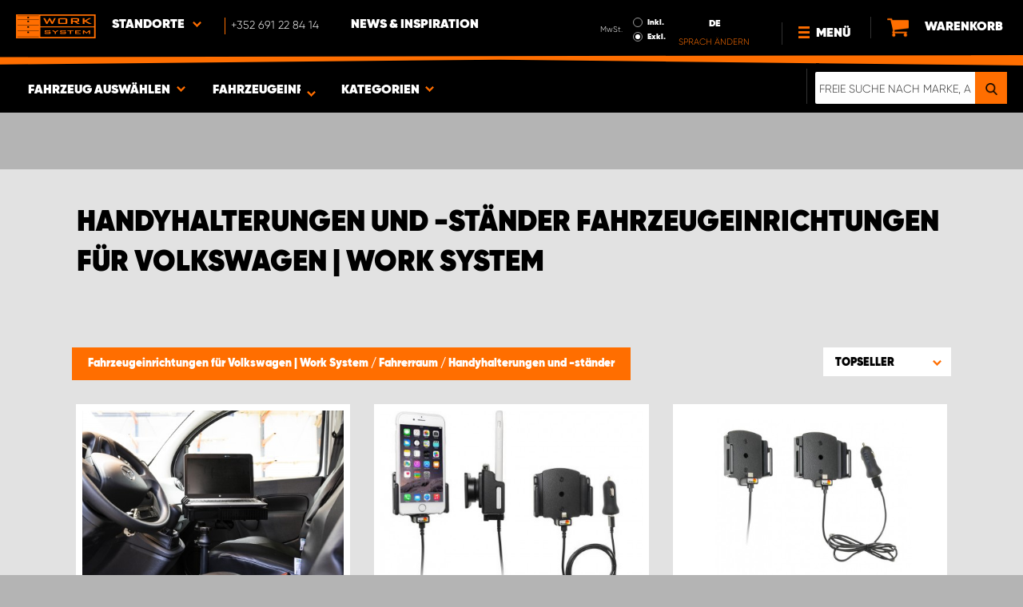

--- FILE ---
content_type: text/html; charset=UTF-8
request_url: https://www.worksystem.lu/de/Volkswagen/halterungen
body_size: 70741
content:
<!DOCTYPE html>
<html>
<head>
    <meta charset="utf-8">
    <meta name="format-detection" content="telephone=no">
    <meta name="viewport" content="width=device-width, initial-scale=1, maximum-scale=1">
        <title>Fahrzeugeinrichtungen für Volkswagen | Work System  Halterungen und Ständer für Mobiltelefone | Work System</title>
            <link rel="canonical" href="https://www.worksystem.lu/de/Volkswagen/halterungen" />
        <link rel="alternate" hreflang="sv-SE" href="https://www.worksystem.se/volkswagen/mobilt"/><link rel="alternate" hreflang="no-NO" href="https://www.worksystem.no/Volkswagen/mobilt"/><link rel="alternate" hreflang="de-DE" href="https://www.worksystem.com/de/Volkswagen/halterungen"/><link rel="alternate" hreflang="en-GB" href="https://www.worksystem.co.uk/volkswagen/mobileit"/><link rel="alternate" hreflang="fr-FR" href="https://www.worksystem.fr/volkswagen/bases"/><link rel="alternate" hreflang="sv-FI" href="https://www.worksystem.fi/sv/volkswagen/mobilt"/><link rel="alternate" hreflang="fi-FI" href="https://www.worksystem.fi/Volkswagen/kannykka-ja-tabletti-varusteet"/><link rel="alternate" hreflang="es-ES" href="https://www.worksystem.es/volkswagen/movil"/><link rel="alternate" hreflang="nl-NL" href="https://www.worksystem.nl/Volkswagen/mobiel-en-it"/><link rel="alternate" hreflang="da-DK" href="https://www.worksystem.dk/volkswagen/mobilt-og-it"/><link rel="alternate" hreflang="de-BE" href="https://www.worksystem.be/de/Volkswagen/halterungen"/><link rel="alternate" hreflang="fr-BE" href="https://www.worksystem.be/fr/volkswagen/bases"/><link rel="alternate" hreflang="nl-BE" href="https://www.worksystem.be/Volkswagen/mobiel-en-it"/><link rel="alternate" hreflang="de-AT" href="https://www.worksystem.at/Volkswagen/halterungen"/><link rel="alternate" hreflang="de-CH" href="https://www.worksystem.ch/Volkswagen/halterungen"/><link rel="alternate" hreflang="fr-CH" href="https://www.worksystem.ch/fr/volkswagen/bases"/><link rel="alternate" hreflang="de-LU" href="https://www.worksystem.lu/de/Volkswagen/halterungen"/><link rel="alternate" hreflang="fr-LU" href="https://www.worksystem.lu/volkswagen/bases"/>    <link rel="preload" href="/build/runtime.d543a299.js" as="script"/><link rel="preload" href="/build/9755.f7cf02db.js" as="script"/><link rel="preload" href="/build/9154.f1370752.js" as="script"/><link rel="preload" href="/build/web.2765070a.js" as="script"/><link href="/build/3238.cfc56d5e.css" media="screen" rel="stylesheet" type="text/css"/><link href="/build/web.fbf642af.css" media="screen" rel="stylesheet" type="text/css"/>    <link rel="apple-touch-icon" sizes="57x57" href="https://www.worksystem.lu/data_layer/1.0/public/inc/images/favicons/apple-icon-57x57.png">
<link rel="apple-touch-icon" sizes="60x60" href="https://www.worksystem.lu/data_layer/1.0/public/inc/images/favicons/apple-icon-60x60.png">
<link rel="apple-touch-icon" sizes="72x72" href="https://www.worksystem.lu/data_layer/1.0/public/inc/images/favicons/apple-icon-72x72.png">
<link rel="apple-touch-icon" sizes="76x76" href="https://www.worksystem.lu/data_layer/1.0/public/inc/images/favicons/apple-icon-76x76.png">
<link rel="apple-touch-icon" sizes="114x114" href="https://www.worksystem.lu/data_layer/1.0/public/inc/images/favicons/apple-icon-114x114.png">
<link rel="apple-touch-icon" sizes="120x120" href="https://www.worksystem.lu/data_layer/1.0/public/inc/images/favicons/apple-icon-120x120.png">
<link rel="apple-touch-icon" sizes="144x144" href="https://www.worksystem.lu/data_layer/1.0/public/inc/images/favicons/apple-icon-144x144.png">
<link rel="apple-touch-icon" sizes="152x152" href="https://www.worksystem.lu/data_layer/1.0/public/inc/images/favicons/apple-icon-152x152.png">
<link rel="apple-touch-icon" sizes="180x180" href="https://www.worksystem.lu/data_layer/1.0/public/inc/images/favicons/apple-icon-180x180.png">
<link rel="icon" type="image/png" sizes="192x192"  href="https://www.worksystem.lu/data_layer/1.0/public/inc/images/favicons/android-icon-192x192.png">
<link rel="icon" type="image/png" sizes="32x32" href="https://www.worksystem.lu/data_layer/1.0/public/inc/images/favicons/favicon-32x32.png">
<link rel="icon" type="image/png" sizes="96x96" href="https://www.worksystem.lu/data_layer/1.0/public/inc/images/favicons/favicon-96x96.png">
<link rel="icon" type="image/png" sizes="16x16" href="https://www.worksystem.lu/data_layer/1.0/public/inc/images/favicons/favicon-16x16.png">
<link rel="manifest" href="https://www.worksystem.lu/data_layer/1.0/public/inc/images/favicons/manifest.json">
<meta property="og:title" content="Fahrzeugeinrichtungen für Volkswagen | Work System  Halterungen und Ständer für Mobiltelefone | Work System">
<meta property="og:description" content="Erweitern Sie Ihr mobiles Büro im Arbeitsfahrzeug um Halterungen für Handy und Tablet. Work System bietet alles für den Transporter.">
<meta name="msapplication-TileColor" content="#ffffff">
<meta name="msapplication-TileImage" content="https://www.worksystem.lu/data_layer/1.0/public/inc/images/favicons/og_logo.png">
<meta property="og:image" content="https://www.worksystem.lu/data_layer/1.0/public/inc/images/favicons/og_logo.png">
<meta name="theme-color" content="#ffffff">    <meta name="foundation-mq" content class="foundation-mq">
        <meta name="description" content="Erweitern Sie Ihr mobiles Büro im Arbeitsfahrzeug um Halterungen für Handy und Tablet. Work System bietet alles für den Transporter.">
    
    
    <!-- Google Tag Manager -->
    <script>
        dataLayer = [];
    </script>

    <!-- Hotjar Tracking Code for www.worksystem.se -->
    
    <script>(function(w,d,s,l,i){w[l]=w[l]||[];w[l].push({'gtm.start':
                new Date().getTime(),event:'gtm.js'});var f=d.getElementsByTagName(s)[0],
            j=d.createElement(s),dl=l!='dataLayer'?'&l='+l:'';j.async=true;j.src=
            'https://m.worksystem.lu/gtm.js?id='+i+dl;f.parentNode.insertBefore(j,f);
        })(window,document,'script','dataLayer','GTM-PTQK5VT');</script>
        <!-- End Google Tag Manager -->
    </head>
<body >
    <!-- Google Tag Manager (noscript) -->
    <noscript><iframe src="https://www.googletagmanager.com/ns.html?id=GTM-PTQK5VT"
                      height="0" width="0" style="display:none;visibility:hidden"></iframe></noscript>
    <!-- End Google Tag Manager (noscript) -->


<div id="header" class="float">
    <div class="orange-line top"></div>
    <div class="admin-bar">
        <div class="limit-width">
                    </div>
    </div>

    <div class="header-bg">
        <div class="header-center-wrapper limit-width">
            <a href="https://www.worksystem.lu/de" id="logo"><img src="https://www.worksystem.lu/data_layer/1.0/public/inc/images/WorkSystem-logo.svg" alt="logo"></a>
            <div id="mobile-header-contact-wrapper">
    <div class="contact-menu">
        <div id="ws-contact"><div class="facility">
    Standorte    <img class="contact-icon" src="https://www.worksystem.lu/data_layer/1.0/public/inc/images/symbols/icons8-chevron-left-100.png" alt="contact icon">
</div>
<svg aria-hidden="true" style="position: absolute; width: 0; height: 0; overflow: hidden;" version="1.1" xmlns="http://www.w3.org/2000/svg" xmlns:xlink="http://www.w3.org/1999/xlink">
    <defs>
        <symbol id="icon-location" viewBox="0 0 32 32">
            <path d="M16 0c-5.523 0-10 4.477-10 10 0 10 10 22 10 22s10-12 10-22c0-5.523-4.477-10-10-10zM16 16c-3.314 0-6-2.686-6-6s2.686-6 6-6 6 2.686 6 6-2.686 6-6 6z"></path>
        </symbol>
    </defs>
</svg>
<div id="showed-ws-contact" class="dropdown-menu LU">
    <div class="contact-wrapper">
        <div class="contact-intro">
            <h3><span>Finden Sie einen Standort <br/> in Ihrer Nähe</span></h3>
            <a href="https://www.worksystem.lu/map_search" class="btn btn-goto-map">
                Zur Karte <svg class="icon icon-location"><use xlink:href="#icon-location"></use></svg>
            </a>
        </div>
        <div class="contact-list">
                            <div>
                    <a href="https://www.worksystem.lu/de/kontakt/customer-service-luxembourg">
                        <img class="contact-icon"
                             src="https://www.worksystem.lu/data_layer/1.0/public/inc/images/symbols/icons8-chevron-left-100.png" alt="contact icon">
                        <span class="name">
                            Customer Service Luxembourg                        </span>
                    </a>
                </div>
                    </div>
    </div>
</div>
</div>
        <a href="tel:+352691228414" class="contact-number" target="_blank">
            <span>+352 691 22 84 14</span></a>
    </div>
    <ul>
                    <li>
                <a href="https://www.worksystem.lu/de/blog" class="top-list-menu__item"
                   title="News & Inspiration">
                    News & Inspiration                                    </a>
                            </li>
                </ul>
</div>
            <div id="dropdown-top-wrapper">
    <div class="dropdown-section">
        <div id="desktop-car-filter-wrapper">
            <div id="ws-calculator" class="element">
                <span class="dropdown-text">Fahrzeug auswählen <img class="dropdown-icon" src="https://www.worksystem.lu/data_layer/1.0/public/inc/images/symbols/icons8-chevron-left-100.png" alt="image"></span>
                <div class="information-tooltip">
                    <span>Wählen Sie Ihr Fahrzeug, um passende Produkte zu finden</span>
                </div>
                <div id="ws-car-filter-header-wrapper">
                    <div id="showed-ws-car-filter" class="showed-calculator header-dropdown-section">
                        <div id="filter-header">
                            <h2 data-name="Fahrzeug auswählen">Fahrzeug auswählen</h2><span id="close-mobile-filter-section"><img class="dropdown-icon" src="https://www.worksystem.lu/data_layer/1.0/public/inc/images/symbols/icons8-chevron-left-100.png" alt="image"></span>
                            <h3 data-name="Auswahl durch detaillierte Suche verkleinern">Auswahl durch detaillierte Suche verkleinern</h3>
                        </div>
                        
                        <div class="filter-element active">
                            <div id="new-car-filter" data-active-category="halterungen">
                                <!-- start -->
                                <div class="new-car-filter_wrapper">
                                                                                    <div class="filter-section" data-index="0">
                            <h4 class="original-name hidden" data-subheader="Wählen Sie die Marke Ihres Fahrzeugs" style="display: none;">Marke auswählen</h4>
                            <h4 class="selected-item" data-url="Volkswagen" data-id="13">
                                <span class="selected-item-name">Volkswagen</span>
                                <i class="clear-selection-wrapper">
                                    <img class="clear-selection" src="https://www.worksystem.lu/data_layer/1.0/public/inc/images/symbols/x-icon.png" alt="X">
                                </i>
                            </h4>
                    <div class="available-options-wrapper hidden" style="display: none;">
                                                                <ul class="available-options">
                                            <li data-url="Citroen" data-id="2"><span>Citroën</span></li><li data-url="Dacia" data-id="14"><span>Dacia</span></li><li data-url="dodge" data-id="157"><span>Dodge</span></li><li data-url="fiat" data-id="5"><span>Fiat</span></li><li data-url="ford" data-id="6"><span>Ford</span></li><li data-url="Isuzu" data-id="15"><span>Isuzu</span></li><li data-url="Iveco" data-id="16"><span>Iveco</span></li><li data-url="KIA" data-id="351"><span>KIA</span></li><li data-url="Hintergrund" data-id="262"><span>Leerer Hintergrund</span></li><li data-url="MAN" data-id="275"><span>MAN</span></li><li data-url="maxus" data-id="316"><span>Maxus</span></li><li data-url="MB" data-id="7"><span>Mercedes</span></li><li data-url="mitsubishi" data-id="8"><span>Mitsubishi</span></li><li data-url="Nissan" data-id="9"><span>Nissan</span></li><li data-url="Opel" data-id="114"><span>Opel</span></li><li data-url="Peugeot" data-id="10"><span>Peugeot</span></li><li data-url="Renault" data-id="11"><span>Renault</span></li><li data-url="Toyota" data-id="12"><span>Toyota</span></li><li data-url="Volkswagen" data-id="13"><span>Volkswagen</span></li>                                        </ul>
                                    </div>
                                </div>
                                                                                            <div class="filter-section" data-index="1">
                                                            <h4 class="original-name" data-subheader="Wählen Sie das Modell Ihres Fahrzeugs">Modell auswählen</h4>
                                <h4 class="selected-item hidden" style="display: none;" data-url="" data-id="">
                                    <span class="selected-item-name"></span>
                                    <i class="clear-selection-wrapper">
                                        <img class="clear-selection" src="https://www.worksystem.lu/data_layer/1.0/public/inc/images/symbols/x-icon.png" alt="X">
                                    </i>
                                </h4>
                                                                <div class="available-options-wrapper">
                                                                            <ul class="available-options">
                                            <li data-url="volkswagen_amarok" data-id="345"><span>Amarok</span></li><li data-url="VW-Caddy" data-id="35"><span>Caddy</span></li><li data-url="Volkswagen-Crafter" data-id="222"><span>Crafter</span></li><li data-url="VW_IDBuzz" data-id="324"><span>ID Buzz</span></li><li data-url="VW-Transporter" data-id="52"><span>Transporter T5/T6</span></li>                                        </ul>
                                    </div>
                                </div>
                                                                                                <div class="filter-section hidden" data-index="2" style="display: none">
                                                                <h4 class="original-name" data-subheader="Wählen Sie die Länge Ihres Fahrzeugs">Größe auswählen</h4>
                                <h4 class="selected-item hidden" style="display: none;" data-url="" data-id="">
                                    <span class="selected-item-name"></span>
                                    <i class="clear-selection-wrapper">
                                        <img class="clear-selection" src="https://www.worksystem.lu/data_layer/1.0/public/inc/images/symbols/x-icon.png" alt="X">
                                    </i>
                                </h4>
                                                                    <div class="available-options-wrapper hidden" style="display: none;">
                                                                                <ul class="available-options">
                                                                                    </ul>
                                    </div>
                                </div>
                                                                    <div class="filter-section hidden" data-index="3">
                                <h4 class="original-name" data-subheader="Wählen Sie das Baujahr Ihres Fahrzeugs">Baujahr auswählen</h4>
                                <h4 class="selected-item hidden" style="display: none;" data-url="">
                                    <span class="selected-item-name"></span>
                                    <i class="clear-selection-wrapper">
                                        <img class="clear-selection" src="https://www.worksystem.lu/data_layer/1.0/public/inc/images/symbols/x-icon.png" alt="X">
                                    </i>
                                </h4>
                                <div class="available-options-wrapper hidden" style="display: none;">
                                                                        <ul class="available-options"></ul>
                                </div>
                            </div>
                                                        <div class="filter-section" data-index="4">
                                <h4 class="original-name hidden" data-subheader="Wählen Sie die Anzahl und Position der Türen" style="display: none;">Anzahl Seitentüren</h4>
                                <h4 class="selected-item" data-url="side_door_right">
                                    <span class="selected-item-name">Seitentür rechts</span>
                                    <i class="clear-selection-wrapper">
                                        <img class="clear-selection" src="https://www.worksystem.lu/data_layer/1.0/public/inc/images/symbols/x-icon.png" alt="X">
                                    </i>
                                </h4>
                                <div class="available-options-wrapper hidden" style="display: none;">
                                                                                <ul class="available-options">
                                                <li data-url="side_door_right"><span>Seitentür rechts</span></li><li data-url="side_door_left"><span>Seitentür links</span></li><li data-url="side_door_right_left"><span>Seitentür beidseitig</span></li><li data-url="no_side_door"><span>Keine Seitentür</span></li>                                            </ul>
                                        </div>
                                    </div>
                                </div>
                                <!-- end -->
                                <div class="filter-button-wrapper">
                                    <a href="/" id="new-car-filter-submit-button">Ergebnisse anzeigen - <span id="filter-results-amount">741</span> Artikel</a>
                                </div>
                            </div>
                        </div>
                    </div>
                </div>
            </div>
        </div>
        <div id="ws-calculator-result" class="element">
            <span class="dropdown-text">
                                    <span id="selected-cart-car" class="show-on-desktop choose-element" style="">Fahrzeugeinrichtungen für Volkswagen | Work System </span>
                                                    <span class="choose-element" style="">Fahrzeugeinrichtungen für Volkswagen | Work System </span>
                                <img class="dropdown-icon dropdown-icon-custom" src="https://www.worksystem.lu/data_layer/1.0/public/inc/images/symbols/icons8-chevron-left-100.png" alt="image">
            </span>
            <div id="showed-ws-calculator-result" class="showed-calculator header-dropdown-section">
                <div id="result-header">
                    <h2>Ausgewähltes Fahrzeug</h2>
                </div>
                <div class="available-options-wrapper" style="display: block;">
                    <ul class="available-options">
                                            </ul>
                </div>
                <div id="result-submit-button" class="result-button-wrapper">
                    <a>Neues Fahrzeug hinzufügen</a>                     <img src="https://www.worksystem.lu/data_layer/1.0/public/inc/images/symbols/add-car.png" alt="add car">
                </div>
            </div>
        </div>
        <div id="ws-categories" class="element">
            <span class="dropdown-text">
                Kategorien                <span class="choose-element">Handyhalterungen und -ständer</span>                <img id="category-dropdown-icon" class="dropdown-icon" src="https://www.worksystem.lu/data_layer/1.0/public/inc/images/symbols/icons8-chevron-left-100.png" alt="image">
            </span>
            <div id="showed-ws-categories" class="header-dropdown-section">
                <h2>Kategorie</h2>
                <div class="dropdown-section-wrapper">
                    <ul>
                            <li class="dropdown-parent">
        <div class="dropdown-parent__wrapper has-children">
            <a href="https://www.worksystem.lu/de/Volkswagen/fahrzeugeinrichtungen"
               title="Fahrzeugeinrichtung & Fahrzeugregale"
               data-link="fahrzeugeinrichtungen"
               class="ss go-to-category">
                Fahrzeugeinrichtung & Fahrzeugregale            </a>

                            <div class="dropdown-parent__subwrapper">
            <span class="subcategory-arrow">
                <img src="https://www.worksystem.lu/data_layer/1.0/public/inc/images/symbols/icons8-chevron-left-100.png" alt="image">
            </span>
                    <div class="ws-subcategory-wrapper dropdown-section-wrapper">
                        <ul>
                                <li class="dropdown-parent">
        <div class="dropdown-parent__wrapper ">
            <a href="https://www.worksystem.lu/de/Volkswagen/fahrzeugeinrichtungen-linke-seite"
               title="Linke Seite"
               data-link="fahrzeugeinrichtungen-linke-seite"
               class="ss go-to-category">
                Linke Seite            </a>

                    </div>
    </li>
    <li class="dropdown-parent">
        <div class="dropdown-parent__wrapper ">
            <a href="https://www.worksystem.lu/de/Volkswagen/einrichtungen-rechte-seite"
               title="Rechte Seite"
               data-link="einrichtungen-rechte-seite"
               class="ss go-to-category">
                Rechte Seite            </a>

                    </div>
    </li>
    <li class="dropdown-parent">
        <div class="dropdown-parent__wrapper ">
            <a href="https://www.worksystem.lu/de/Volkswagen/grosse-schubladeneinheiten"
               title="Fahrzeugeinrichtung Schubladen"
               data-link="grosse-schubladeneinheiten"
               class="ss go-to-category">
                Fahrzeugeinrichtung Schubladen            </a>

                    </div>
    </li>
    <li class="dropdown-parent">
        <div class="dropdown-parent__wrapper ">
            <a href="https://www.worksystem.lu/de/Volkswagen/werkzeugtafeln"
               title="Werkzeugtafel"
               data-link="werkzeugtafeln"
               class="ss go-to-category">
                Werkzeugtafel            </a>

                    </div>
    </li>
    <li class="dropdown-parent">
        <div class="dropdown-parent__wrapper ">
            <a href="https://www.worksystem.lu/de/Volkswagen/laderampen-hebevorrichtungen"
               title="Laderampen und Hebevorrichtungen"
               data-link="laderampen-hebevorrichtungen"
               class="ss go-to-category">
                Laderampen und Hebevorrichtungen            </a>

                    </div>
    </li>
    <li class="dropdown-parent">
        <div class="dropdown-parent__wrapper has-children">
            <a href="https://www.worksystem.lu/de/Volkswagen/zubehor-fahrzeugeinrichtung"
               title="Zubehör"
               data-link="zubehor-fahrzeugeinrichtung"
               class="ss go-to-category">
                Zubehör            </a>

                            <div class="dropdown-parent__subwrapper">
            <span class="subcategory-arrow">
                <img src="https://www.worksystem.lu/data_layer/1.0/public/inc/images/symbols/icons8-chevron-left-100.png" alt="image">
            </span>
                    <div class="ws-subcategory-wrapper dropdown-section-wrapper">
                        <ul>
                                <li class="dropdown-parent">
        <div class="dropdown-parent__wrapper ">
            <a href="https://www.worksystem.lu/de/Volkswagen/zubehor-regalboeden"
               title="Zubehör für Regale"
               data-link="zubehor-regalboeden"
               class="ss go-to-category">
                Zubehör für Regale            </a>

                    </div>
    </li>
    <li class="dropdown-parent">
        <div class="dropdown-parent__wrapper ">
            <a href="https://www.worksystem.lu/de/Volkswagen/zubehoer-schubladen"
               title="Zubehör für Schubladen"
               data-link="zubehoer-schubladen"
               class="ss go-to-category">
                Zubehör für Schubladen            </a>

                    </div>
    </li>
    <li class="dropdown-parent">
        <div class="dropdown-parent__wrapper ">
            <a href="https://www.worksystem.lu/de/Volkswagen/sortimentskaesten"
               title="Sortimentkästen und -halterungen"
               data-link="sortimentskaesten"
               class="ss go-to-category">
                Sortimentkästen und -halterungen            </a>

                    </div>
    </li>
    <li class="dropdown-parent">
        <div class="dropdown-parent__wrapper ">
            <a href="https://www.worksystem.lu/de/Volkswagen/weitere-produkte"
               title="Sonstiges Zubehör"
               data-link="weitere-produkte"
               class="ss go-to-category">
                Sonstiges Zubehör            </a>

                    </div>
    </li>
    <li class="dropdown-parent">
        <div class="dropdown-parent__wrapper ">
            <a href="https://www.worksystem.lu/de/Volkswagen/haken"
               title="Zubehör für Seitenelemente und Werkzeugtafeln"
               data-link="haken"
               class="ss go-to-category">
                Zubehör für Seitenelemente und Werkzeugtafeln            </a>

                    </div>
    </li>
                        </ul>
                    </div>
                </div>
                    </div>
    </li>
                        </ul>
                    </div>
                </div>
                    </div>
    </li>
    <li class="dropdown-parent">
        <div class="dropdown-parent__wrapper ">
            <a href="https://www.worksystem.lu/de/Volkswagen/unterflursysteme"
               title="Unterflursysteme"
               data-link="unterflursysteme"
               class="ss go-to-category">
                Unterflursysteme            </a>

                    </div>
    </li>
    <li class="dropdown-parent">
        <div class="dropdown-parent__wrapper has-children">
            <a href="https://www.worksystem.lu/de/Volkswagen/dachausruestung"
               title="Dachausrüstung"
               data-link="dachausruestung"
               class="ss go-to-category">
                Dachausrüstung            </a>

                            <div class="dropdown-parent__subwrapper">
            <span class="subcategory-arrow">
                <img src="https://www.worksystem.lu/data_layer/1.0/public/inc/images/symbols/icons8-chevron-left-100.png" alt="image">
            </span>
                    <div class="ws-subcategory-wrapper dropdown-section-wrapper">
                        <ul>
                                <li class="dropdown-parent">
        <div class="dropdown-parent__wrapper ">
            <a href="https://www.worksystem.lu/de/Volkswagen/dachtraeger"
               title="Dachträger"
               data-link="dachtraeger"
               class="ss go-to-category">
                Dachträger            </a>

                    </div>
    </li>
    <li class="dropdown-parent">
        <div class="dropdown-parent__wrapper ">
            <a href="https://www.worksystem.lu/de/Volkswagen/zubehoer_dachtraeger"
               title="Zubehör für Dachausrüstung"
               data-link="zubehoer_dachtraeger"
               class="ss go-to-category">
                Zubehör für Dachausrüstung            </a>

                    </div>
    </li>
    <li class="dropdown-parent">
        <div class="dropdown-parent__wrapper ">
            <a href="https://www.worksystem.lu/de/Volkswagen/leitern"
               title="Leitern"
               data-link="leitern"
               class="ss go-to-category">
                Leitern            </a>

                    </div>
    </li>
                        </ul>
                    </div>
                </div>
                    </div>
    </li>
    <li class="dropdown-parent">
        <div class="dropdown-parent__wrapper has-children">
            <a href="https://www.worksystem.lu/de/Volkswagen/pickupzubehor"
               title="Pickupzubehör"
               data-link="pickupzubehor"
               class="ss go-to-category">
                Pickupzubehör            </a>

                            <div class="dropdown-parent__subwrapper">
            <span class="subcategory-arrow">
                <img src="https://www.worksystem.lu/data_layer/1.0/public/inc/images/symbols/icons8-chevron-left-100.png" alt="image">
            </span>
                    <div class="ws-subcategory-wrapper dropdown-section-wrapper">
                        <ul>
                                <li class="dropdown-parent">
        <div class="dropdown-parent__wrapper ">
            <a href="https://www.worksystem.lu/de/Volkswagen/schwerlastauszuge"
               title="Schwerlastauszüge"
               data-link="schwerlastauszuge"
               class="ss go-to-category">
                Schwerlastauszüge            </a>

                    </div>
    </li>
    <li class="dropdown-parent">
        <div class="dropdown-parent__wrapper ">
            <a href="https://www.worksystem.lu/de/Volkswagen/hardtops"
               title="Hardtops"
               data-link="hardtops"
               class="ss go-to-category">
                Hardtops            </a>

                    </div>
    </li>
                        </ul>
                    </div>
                </div>
                    </div>
    </li>
    <li class="dropdown-parent">
        <div class="dropdown-parent__wrapper has-children">
            <a href="https://www.worksystem.lu/de/Volkswagen/ladesicherung"
               title="Seitenverkleidung und Ladungssicherung"
               data-link="ladesicherung"
               class="ss go-to-category">
                Seitenverkleidung und Ladungssicherung            </a>

                            <div class="dropdown-parent__subwrapper">
            <span class="subcategory-arrow">
                <img src="https://www.worksystem.lu/data_layer/1.0/public/inc/images/symbols/icons8-chevron-left-100.png" alt="image">
            </span>
                    <div class="ws-subcategory-wrapper dropdown-section-wrapper">
                        <ul>
                                <li class="dropdown-parent">
        <div class="dropdown-parent__wrapper ">
            <a href="https://www.worksystem.lu/de/Volkswagen/komplettsatz-schutzverkleidung"
               title="Komplettpakete"
               data-link="komplettsatz-schutzverkleidung"
               class="ss go-to-category">
                Komplettpakete            </a>

                    </div>
    </li>
    <li class="dropdown-parent">
        <div class="dropdown-parent__wrapper ">
            <a href="https://www.worksystem.lu/de/Volkswagen/transporterboden"
               title="Böden, Wände und Decken"
               data-link="transporterboden"
               class="ss go-to-category">
                Böden, Wände und Decken            </a>

                    </div>
    </li>
    <li class="dropdown-parent">
        <div class="dropdown-parent__wrapper ">
            <a href="https://www.worksystem.lu/de/Volkswagen/ladesicherung-komplettsets"
               title="Ladungssicherungssatz"
               data-link="ladesicherung-komplettsets"
               class="ss go-to-category">
                Ladungssicherungssatz            </a>

                    </div>
    </li>
    <li class="dropdown-parent">
        <div class="dropdown-parent__wrapper ">
            <a href="https://www.worksystem.lu/de/Volkswagen/ladesicherung-einzelteile"
               title="Zubehör zur Ladungssicherung"
               data-link="ladesicherung-einzelteile"
               class="ss go-to-category">
                Zubehör zur Ladungssicherung            </a>

                    </div>
    </li>
                        </ul>
                    </div>
                </div>
                    </div>
    </li>
    <li class="dropdown-parent">
        <div class="dropdown-parent__wrapper has-children">
            <a href="https://www.worksystem.lu/de/Volkswagen/arbeitsleuchten"
               title="Zusatz- und Arbeitsbeleuchtung LED"
               data-link="arbeitsleuchten"
               class="ss go-to-category">
                Zusatz- und Arbeitsbeleuchtung LED            </a>

                            <div class="dropdown-parent__subwrapper">
            <span class="subcategory-arrow">
                <img src="https://www.worksystem.lu/data_layer/1.0/public/inc/images/symbols/icons8-chevron-left-100.png" alt="image">
            </span>
                    <div class="ws-subcategory-wrapper dropdown-section-wrapper">
                        <ul>
                                <li class="dropdown-parent">
        <div class="dropdown-parent__wrapper ">
            <a href="https://www.worksystem.lu/de/Volkswagen/zusatzleuchten-kits"
               title="Zusatzleuchten Kits"
               data-link="zusatzleuchten-kits"
               class="ss go-to-category">
                Zusatzleuchten Kits            </a>

                    </div>
    </li>
    <li class="dropdown-parent">
        <div class="dropdown-parent__wrapper ">
            <a href="https://www.worksystem.lu/de/Volkswagen/zusatzleuchten"
               title="Zusatzscheinwerfer Auto und Fernscheinwerfer"
               data-link="zusatzleuchten"
               class="ss go-to-category">
                Zusatzscheinwerfer Auto und Fernscheinwerfer            </a>

                    </div>
    </li>
    <li class="dropdown-parent">
        <div class="dropdown-parent__wrapper ">
            <a href="https://www.worksystem.lu/de/Volkswagen/halterungen-zusatzleuchten"
               title="Halterungen für Zusatzbeleuchtung und Zubehör"
               data-link="halterungen-zusatzleuchten"
               class="ss go-to-category">
                Halterungen für Zusatzbeleuchtung und Zubehör            </a>

                    </div>
    </li>
    <li class="dropdown-parent">
        <div class="dropdown-parent__wrapper ">
            <a href="https://www.worksystem.lu/de/Volkswagen/arbeitsleuchtensatze"
               title="Arbeitsbeleuchtung"
               data-link="arbeitsleuchtensatze"
               class="ss go-to-category">
                Arbeitsbeleuchtung            </a>

                    </div>
    </li>
    <li class="dropdown-parent">
        <div class="dropdown-parent__wrapper ">
            <a href="https://www.worksystem.lu/de/Volkswagen/zubehor-arbeitsleuchten"
               title="Zubehör für Arbeitsbeleuchtung"
               data-link="zubehor-arbeitsleuchten"
               class="ss go-to-category">
                Zubehör für Arbeitsbeleuchtung            </a>

                    </div>
    </li>
                        </ul>
                    </div>
                </div>
                    </div>
    </li>
    <li class="dropdown-parent">
        <div class="dropdown-parent__wrapper has-children">
            <a href="https://www.worksystem.lu/de/Volkswagen/warnleuchten"
               title="Warnleuchten, Blitzleuchten und Produkte für Straßenarbeiten"
               data-link="warnleuchten"
               class="ss go-to-category">
                Warnleuchten, Blitzleuchten und Produkte für Straßenarbeiten            </a>

                            <div class="dropdown-parent__subwrapper">
            <span class="subcategory-arrow">
                <img src="https://www.worksystem.lu/data_layer/1.0/public/inc/images/symbols/icons8-chevron-left-100.png" alt="image">
            </span>
                    <div class="ws-subcategory-wrapper dropdown-section-wrapper">
                        <ul>
                                <li class="dropdown-parent">
        <div class="dropdown-parent__wrapper ">
            <a href="https://www.worksystem.lu/de/Volkswagen/integrierte_warnleuchten"
               title="Integrierte Warnleuchten"
               data-link="integrierte_warnleuchten"
               class="ss go-to-category">
                Integrierte Warnleuchten            </a>

                    </div>
    </li>
    <li class="dropdown-parent">
        <div class="dropdown-parent__wrapper ">
            <a href="https://www.worksystem.lu/de/Volkswagen/warnleuchtleisten"
               title="Warnleuchtleisten"
               data-link="warnleuchtleisten"
               class="ss go-to-category">
                Warnleuchtleisten            </a>

                    </div>
    </li>
    <li class="dropdown-parent">
        <div class="dropdown-parent__wrapper ">
            <a href="https://www.worksystem.lu/de/Volkswagen/gerichtete-warnleuchten"
               title="Gerichtete Kennleuchten"
               data-link="gerichtete-warnleuchten"
               class="ss go-to-category">
                Gerichtete Kennleuchten            </a>

                    </div>
    </li>
    <li class="dropdown-parent">
        <div class="dropdown-parent__wrapper ">
            <a href="https://www.worksystem.lu/de/Volkswagen/rundumkennleuchten"
               title="Rundumkennleuchten"
               data-link="rundumkennleuchten"
               class="ss go-to-category">
                Rundumkennleuchten            </a>

                    </div>
    </li>
    <li class="dropdown-parent">
        <div class="dropdown-parent__wrapper ">
            <a href="https://www.worksystem.lu/de/Volkswagen/zubehor-warnleuchten"
               title="Zubehör für Warnleuchten"
               data-link="zubehor-warnleuchten"
               class="ss go-to-category">
                Zubehör für Warnleuchten            </a>

                    </div>
    </li>
    <li class="dropdown-parent">
        <div class="dropdown-parent__wrapper ">
            <a href="https://www.worksystem.lu/de/Volkswagen/zubehor-dachaufsetzer"
               title="Zubehör für Dachaufsetzer und Blitzleuchten"
               data-link="zubehor-dachaufsetzer"
               class="ss go-to-category">
                Zubehör für Dachaufsetzer und Blitzleuchten            </a>

                    </div>
    </li>
                        </ul>
                    </div>
                </div>
                    </div>
    </li>
    <li class="dropdown-parent">
        <div class="dropdown-parent__wrapper has-children">
            <a href="https://www.worksystem.lu/de/Volkswagen/diebstahlschutz"
               title="Alarmanlagen, Sicherheit und Heizung"
               data-link="diebstahlschutz"
               class="ss go-to-category">
                Alarmanlagen, Sicherheit und Heizung            </a>

                            <div class="dropdown-parent__subwrapper">
            <span class="subcategory-arrow">
                <img src="https://www.worksystem.lu/data_layer/1.0/public/inc/images/symbols/icons8-chevron-left-100.png" alt="image">
            </span>
                    <div class="ws-subcategory-wrapper dropdown-section-wrapper">
                        <ul>
                                <li class="dropdown-parent">
        <div class="dropdown-parent__wrapper ">
            <a href="https://www.worksystem.lu/de/Volkswagen/alarmanlagen"
               title="Alarmanlagen"
               data-link="alarmanlagen"
               class="ss go-to-category">
                Alarmanlagen            </a>

                    </div>
    </li>
    <li class="dropdown-parent">
        <div class="dropdown-parent__wrapper ">
            <a href="https://www.worksystem.lu/de/Volkswagen/sicherheitsschlosser"
               title="Sicherheitsschlösser"
               data-link="sicherheitsschlosser"
               class="ss go-to-category">
                Sicherheitsschlösser            </a>

                    </div>
    </li>
    <li class="dropdown-parent">
        <div class="dropdown-parent__wrapper ">
            <a href="https://www.worksystem.lu/de/Volkswagen/erste-hilfe"
               title="Erste Hilfe und Feuerlöscher"
               data-link="erste-hilfe"
               class="ss go-to-category">
                Erste Hilfe und Feuerlöscher            </a>

                    </div>
    </li>
                        </ul>
                    </div>
                </div>
                    </div>
    </li>
    <li class="dropdown-parent">
        <div class="dropdown-parent__wrapper has-children">
            <a href="https://www.worksystem.lu/de/Volkswagen/styling"
               title="Styling"
               data-link="styling"
               class="ss go-to-category">
                Styling            </a>

                            <div class="dropdown-parent__subwrapper">
            <span class="subcategory-arrow">
                <img src="https://www.worksystem.lu/data_layer/1.0/public/inc/images/symbols/icons8-chevron-left-100.png" alt="image">
            </span>
                    <div class="ws-subcategory-wrapper dropdown-section-wrapper">
                        <ul>
                                <li class="dropdown-parent">
        <div class="dropdown-parent__wrapper ">
            <a href="https://www.worksystem.lu/de/Volkswagen/trittbretter"
               title="Trittbretter"
               data-link="trittbretter"
               class="ss go-to-category">
                Trittbretter            </a>

                    </div>
    </li>
    <li class="dropdown-parent">
        <div class="dropdown-parent__wrapper ">
            <a href="https://www.worksystem.lu/de/Volkswagen/kantenschutz"
               title="Ladekantenschutz und Stoßstangenschutz"
               data-link="kantenschutz"
               class="ss go-to-category">
                Ladekantenschutz und Stoßstangenschutz            </a>

                    </div>
    </li>
    <li class="dropdown-parent">
        <div class="dropdown-parent__wrapper ">
            <a href="https://www.worksystem.lu/de/Volkswagen/turleitern"
               title="Türleitern und AHK-Einstiegshilfen"
               data-link="turleitern"
               class="ss go-to-category">
                Türleitern und AHK-Einstiegshilfen            </a>

                    </div>
    </li>
                        </ul>
                    </div>
                </div>
                    </div>
    </li>
    <li class="dropdown-parent">
        <div class="dropdown-parent__wrapper has-children">
            <a href="https://www.worksystem.lu/de/Volkswagen/fahrerraum"
               title="Fahrerraum"
               data-link="fahrerraum"
               class="ss go-to-category">
                Fahrerraum            </a>

                            <div class="dropdown-parent__subwrapper">
            <span class="subcategory-arrow">
                <img src="https://www.worksystem.lu/data_layer/1.0/public/inc/images/symbols/icons8-chevron-left-100.png" alt="image">
            </span>
                    <div class="ws-subcategory-wrapper dropdown-section-wrapper">
                        <ul>
                                <li class="dropdown-parent">
        <div class="dropdown-parent__wrapper ">
            <a href="https://www.worksystem.lu/de/Volkswagen/halterungen"
               title="Handyhalterungen und -ständer"
               data-link="halterungen"
               class="ss go-to-category">
                Handyhalterungen und -ständer            </a>

                    </div>
    </li>
    <li class="dropdown-parent">
        <div class="dropdown-parent__wrapper ">
            <a href="https://www.worksystem.lu/de/Volkswagen/autositzbezuge"
               title="Sitzbezüge"
               data-link="autositzbezuge"
               class="ss go-to-category">
                Sitzbezüge            </a>

                    </div>
    </li>
    <li class="dropdown-parent">
        <div class="dropdown-parent__wrapper ">
            <a href="https://www.worksystem.lu/de/Volkswagen/ruckfahrkameras"
               title="Rückfahrkameras und -sensoren"
               data-link="ruckfahrkameras"
               class="ss go-to-category">
                Rückfahrkameras und -sensoren            </a>

                    </div>
    </li>
                        </ul>
                    </div>
                </div>
                    </div>
    </li>
    <li class="dropdown-parent">
        <div class="dropdown-parent__wrapper has-children">
            <a href="https://www.worksystem.lu/de/Volkswagen/stromversorgung"
               title="Elektronik, Luft und Federung"
               data-link="stromversorgung"
               class="ss go-to-category">
                Elektronik, Luft und Federung            </a>

                            <div class="dropdown-parent__subwrapper">
            <span class="subcategory-arrow">
                <img src="https://www.worksystem.lu/data_layer/1.0/public/inc/images/symbols/icons8-chevron-left-100.png" alt="image">
            </span>
                    <div class="ws-subcategory-wrapper dropdown-section-wrapper">
                        <ul>
                                <li class="dropdown-parent">
        <div class="dropdown-parent__wrapper ">
            <a href="https://www.worksystem.lu/de/Volkswagen/inverters"
               title="Wechselrichter"
               data-link="inverters"
               class="ss go-to-category">
                Wechselrichter            </a>

                    </div>
    </li>
    <li class="dropdown-parent">
        <div class="dropdown-parent__wrapper ">
            <a href="https://www.worksystem.lu/de/Volkswagen/batterien-ladegerate"
               title="Akkus und Ladegeräte"
               data-link="batterien-ladegerate"
               class="ss go-to-category">
                Akkus und Ladegeräte            </a>

                    </div>
    </li>
    <li class="dropdown-parent">
        <div class="dropdown-parent__wrapper ">
            <a href="https://www.worksystem.lu/de/Volkswagen/230v"
               title="230-V-Lösungen"
               data-link="230v"
               class="ss go-to-category">
                230-V-Lösungen            </a>

                    </div>
    </li>
    <li class="dropdown-parent">
        <div class="dropdown-parent__wrapper ">
            <a href="https://www.worksystem.lu/de/Volkswagen/druckluft"
               title="Druckluft"
               data-link="druckluft"
               class="ss go-to-category">
                Druckluft            </a>

                    </div>
    </li>
    <li class="dropdown-parent">
        <div class="dropdown-parent__wrapper ">
            <a href="https://www.worksystem.lu/de/Volkswagen/anschlusssatz-wechselrichter"
               title="Anschlusssatz Wechselrichter und Batterie"
               data-link="anschlusssatz-wechselrichter"
               class="ss go-to-category">
                Anschlusssatz Wechselrichter und Batterie            </a>

                    </div>
    </li>
                        </ul>
                    </div>
                </div>
                    </div>
    </li>
                    </ul>
                </div>
            </div>
        </div>
    </div>
</div>
            <div class="language-cart-section">
                <div id="search-top-wrapper"></div>
                <div class="vat-google">
    <div class="vat-google__label">
        MwSt.    </div>
    <div class="ws-radio">
        <div class="ws-radio__single ">
            <input type="radio" name="vatgoogle" id="inkl" value="inkl">
            <label for="inkl">Inkl.</label>
        </div>
        <div class="ws-radio__single active">
            <input type="radio" name="vatgoogle" id="exkl" value="exkl">
            <label for="exkl">Exkl.</label>
        </div>
    </div>
</div>
                
<div id="language-top-wrapper">
    <div class="language-select">
        <div class="dropdown-section">
            <div id="ws-lang" class="element">
                <div class="language-info"> de </div>
                <div class="language-select-dropdown">Sprach ändern</div>
                <div id="showed-ws-lang" class="header-dropdown-section">
                    <div id="language-menu-wrapper">
                        <div class="language-menu">
                            <div class="lang-change">
                                                                    <div class="flag-container flag-german active"
                                         data-url="https://www.worksystem.lu/de/Volkswagen/halterungen"
                                         data-language="german"
                                         data-indexed="1"
                                         style="background-image: url(https://www.worksystem.lu/data_layer/1.0/public/inc/images/flags/4.png);">
                                        <a href="https://www.worksystem.lu/de/Volkswagen/halterungen">                                            <span>de</span>
                                        </a>                                    </div>
                                                                    <div class="flag-container flag-french"
                                         data-url="https://www.worksystem.lu/volkswagen/bases"
                                         data-language="french"
                                         data-indexed="1"
                                         style="background-image: url(https://www.worksystem.lu/data_layer/1.0/public/inc/images/flags/7.png);">
                                        <a href="https://www.worksystem.lu/volkswagen/bases">                                            <span>fr</span>
                                        </a>                                    </div>
                                                            </div>
                        </div>
                    </div>
                </div>
            </div>
        </div>
    </div>
</div>
                <div id="mobile-header-menu-wrapper">
    <div id="main-menu">
        <img class="main-menu-icon" src="https://www.worksystem.lu/data_layer/1.0/public/inc/images/symbols/list-with-dots.png" alt="image">
        <span class="main-menu__text">Menü</span>
        <div id="showed-sub-menu" class="header-dropdown-section">
            <h2>Menü</h2>
            <ul>
                                    <li class="should-float__added-menu">
                        <a href="https://www.worksystem.lu/de/blog" class="top-list-menu__item"
                           title="News & Inspiration">News & Inspiration                                                    </a>
                                            </li>
                                                    <li>
                        <a href="https://www.worksystem.lu/de/blog" class="top-list-menu__item"
                           title="News">News                                                    </a>
                                            </li>
                                        <li>
                        <a href="https://www.worksystem.lu/de/Nachhaltigkeit" class="top-list-menu__item"
                           title="https://www.worksystem.lu/de/Nachhaltigkeit-lu">https://www.worksystem.lu/de/Nachhaltigkeit-lu                                                    </a>
                                            </li>
                                        <li>
                        <a href="https://www.worksystem.lu/de/uber-uns" class="top-list-menu__item"
                           title="Über uns">Über uns                                                    </a>
                                            </li>
                                </ul>
            <div id="cms-menu-wrapper"></div>
        </div>
    </div>
</div>
                <div id="mobile-header-cart-wrapper"><span class="cart-section">
    <a href="https://www.worksystem.lu/de/checkout">
        <span class="cart-icon">
            <img src="https://www.worksystem.lu/data_layer/1.0/public/inc/images/symbols/shopping-cart-black-shape.png" alt="cart counter">
                <span class="cart-counter"
                      style="display: none;">
                    0                </span>
        </span>
        <span class="cart-information" style="display: block;">
            <span id="cart-title">Warenkorb</span>
            <span class="cart-total" style="display: none;">0</span>
            <span class="cart-currency" style="display: none;"></span>
                    </span>
    </a>
</span>

<script>
    var cartMobileTitle = 'Warenkorb';
</script>
</div>
            </div>
        </div>
    </div>

    <div class="header-bg header-bottom" style="color: white !important;">
        <div class="orange-line bottom"></div>
        <div class="header-center-wrapper limit-width header-bottom-wrapper">
            <div id="dropdown-bottom-wrapper"></div>
            <div id="search-bottom-wrapper">
    <div class="search-section">
        <div class="input-wrapper">
            <div class="easy-autocomplete">
                <input type="text" id="supersearch" placeholder="Freie Suche nach Marke, Artikelnr. etc.">
                <div class="search-icon">
                    <img src="https://www.worksystem.lu/data_layer/1.0/public/inc/images/symbols/search.png" alt="image">
                </div>
            </div>
        </div>
    </div>
</div>
        </div>
    </div>
</div>

<script>
    var xIcon = 'https://www.worksystem.lu/data_layer/1.0/public/inc/images/symbols/x-icon.png';
    var downArrowIcon = 'https://www.worksystem.lu/data_layer/1.0/public/inc/images/symbols/icons8-chevron-left-100-upsidedown.png';
    var upArrowIcon = 'https://www.worksystem.lu/data_layer/1.0/public/inc/images/symbols/icons8-chevron-left-100.png';
</script>

<!-- TrustBox script --> <script type="text/javascript" src="//widget.trustpilot.com/bootstrap/v5/tp.widget.bootstrap.min.js" async></script> <!-- End TrustBox script -->
<div class="clear-section limit-width"></div>


<div class="banners-section limit-width" style="margin-top: 70px;">
    </div>

<div id="home-products" class="home-main-wrapper limit-width">
	<div id="slide-down" style="display: none;"><div class="ws-ws_arrowdown"></div></div>

	<input type="hidden" id="category_link" value="halterungen">
		<object class="ws-line hide-for-large" style="display: none; height: 45px; width: 100%;" data="https://www.worksystem.lu/data_layer/1.0/public/inc/images/WS_linje_trans_grey_black_mobile.svg" type="image/svg+xml"></object>
<!--	<div id="scroll-to"></div>-->
	<div class="result-wrapper">
					<div class="result-categories-wrapper">
			<div id="category-listing-header" class="category-description-wrapper">
		    <h1>Handyhalterungen und -ständer Fahrzeugeinrichtungen für Volkswagen | Work System </h1>
	    </div>
<div class="product-breadcrumb orange-bg">
            <a class=""
       href="https://www.worksystem.lu/de/Volkswagen"
       data-link="Volkswagen"
    >
        Fahrzeugeinrichtungen für Volkswagen | Work System     </a>
     /     <a class="category category-link"
       href="https://www.worksystem.lu/de/Volkswagen/fahrerraum"
       data-link="Volkswagen/fahrerraum"
    >
        Fahrerraum    </a>
     /     <a class="category category-link"
       href="https://www.worksystem.lu/de/Volkswagen/halterungen"
       data-link="Volkswagen/halterungen"
    >
        Handyhalterungen und -ständer    </a>
</div>
            <div class="select-wrapper product-sort">
            <select type="select-one"
                    class="default-select project-value"
                    data-field="">
                <option
                        value="popular"
                    selected>
                    Topseller                </option>
                <option
                        value="newest"
                    >
                    Neuste                </option>
                <option
                        value="lowest_price"
                    >
                    Preis: aufsteigend                </option>
                <option
                        value="highest_price"
                    >
                    Preis: absteigend                </option>
            </select>
        </div>
    <div class="row expanded" id="equalize-products">
	                    <div class="equalize-products" data-equalizer data-equalize-on="medium">
                <div class="under-category" data-limit="0" data-id="55" data-presentation="0">
                    <div class="product-wrapper product-box columns small-12 medium-6 large-4 " data-id="259" data-equalizer-watch
    data-link="https://www.worksystem.lu/de/925-PCHG">
   <div class="product-top">
      <a class="image go-to-product"
         data-link="925-PCHG"
         href="https://www.worksystem.lu/de/925-PCHG"
         style="background: url('/public/inc/images/web-images/images/259/450_pcstativ.jpg'); background-position: center;">
      </a>
      <h3 class="title">
          <span></span>
          <a class="go-to-product"
             data-link="925-PCHG"
             href="https://www.worksystem.lu/de/925-PCHG">
              Notebookständer, Bodenmontage          </a>
      </h3>
      <div class="short-description">Für alle, die bei der Arbeit ein Notebook verwenden und einen praktischen, stabilen Ständer benötigen.</div>
   </div>
   <div class="product-bottom">
      <div class="price-products">
         <span class="glyph ws-ws_coins"></span>
         <div>
            <div><span class="price">640</span> €</div>
            <div class="vat">Exkl. 17 % MwSt.</div>
         </div>
      </div>
      <div class="add-to-cart">
         <span class="add">Hinzufügen</span>
         <span class="ws-ws_shopping glyph"></span>
      </div>
   </div>
</div>
<div class="product-wrapper product-box columns small-12 medium-6 large-4 " data-id="5145" data-equalizer-watch
    data-link="https://www.worksystem.lu/de/925-JH-IPH-521666">
   <div class="product-top">
      <a class="image go-to-product"
         data-link="925-JH-IPH-521666"
         href="https://www.worksystem.lu/de/925-JH-IPH-521666"
         style="background: url('/public/inc/images/web-images/images/5145/450_521666.jpg'); background-position: center;">
      </a>
      <h3 class="title">
          <span></span>
          <a class="go-to-product"
             data-link="925-JH-IPH-521666"
             href="https://www.worksystem.lu/de/925-JH-IPH-521666">
              Handyhalter für Apple iPhone (muss zusammen mit ProClip bestellt werden).           </a>
      </h3>
      <div class="short-description">Aktiver Handyhalter mit USB-Kabel und Zigarettenanzünderadapter für iPhone 6, 6S, 7, 8, X</div>
   </div>
   <div class="product-bottom">
      <div class="price-products">
         <span class="glyph ws-ws_coins"></span>
         <div>
            <div><span class="price">133</span> €</div>
            <div class="vat">Exkl. 17 % MwSt.</div>
         </div>
      </div>
      <div class="add-to-cart">
         <span class="add">Hinzufügen</span>
         <span class="ws-ws_shopping glyph"></span>
      </div>
   </div>
</div>
<div class="product-wrapper product-box columns small-12 medium-6 large-4 " data-id="5147" data-equalizer-watch
    data-link="https://www.worksystem.lu/de/925-JH-USBCG-521841">
   <div class="product-top">
      <a class="image go-to-product"
         data-link="925-JH-USBCG-521841"
         href="https://www.worksystem.lu/de/925-JH-USBCG-521841"
         style="background: url('/public/inc/images/web-images/images/5147/450_900_broditkkk.jpg'); background-position: center;">
      </a>
      <h3 class="title">
          <span></span>
          <a class="go-to-product"
             data-link="925-JH-USBCG-521841"
             href="https://www.worksystem.lu/de/925-JH-USBCG-521841">
              Handyhalter für Android-Geräte mit USB Typ C Kabel + Griffin  (muss zusammen mit ProClip bestellt werden).           </a>
      </h3>
      <div class="short-description">Handyhalter  mit USB-Kabel und Zigarettenanzünderadapter für USB Typ C + Griffin-Anschluss Android</div>
   </div>
   <div class="product-bottom">
      <div class="price-products">
         <span class="glyph ws-ws_coins"></span>
         <div>
            <div><span class="price">118</span> €</div>
            <div class="vat">Exkl. 17 % MwSt.</div>
         </div>
      </div>
      <div class="add-to-cart">
         <span class="add">Hinzufügen</span>
         <span class="ws-ws_shopping glyph"></span>
      </div>
   </div>
</div>
<div class="product-wrapper product-box columns small-12 medium-6 large-4 " data-id="10083" data-equalizer-watch
    data-link="https://www.worksystem.lu/de/925-PCCEM-855662">
   <div class="product-top">
      <a class="image go-to-product"
         data-link="925-PCCEM-855662"
         href="https://www.worksystem.lu/de/925-PCCEM-855662"
         style="background: url('/public/inc/images/web-images/images/10083/450_855662.jpg'); background-position: center;">
      </a>
      <h3 class="title">
          <span></span>
          <a class="go-to-product"
             data-link="925-PCCEM-855662"
             href="https://www.worksystem.lu/de/925-PCCEM-855662">
              Schnellbefestigung ProClip für die Anbringung des Smartphones (mittige Montage). Geeignet für Caddy          </a>
      </h3>
      <div class="short-description">Einfache und leichte Montage des Handyhalters.</div>
   </div>
   <div class="product-bottom">
      <div class="price-products">
         <span class="glyph ws-ws_coins"></span>
         <div>
            <div><span class="price">39</span> €</div>
            <div class="vat">Exkl. 17 % MwSt.</div>
         </div>
      </div>
      <div class="add-to-cart">
         <span class="add">Hinzufügen</span>
         <span class="ws-ws_shopping glyph"></span>
      </div>
   </div>
</div>
<div class="product-wrapper product-box columns small-12 medium-6 large-4 " data-id="6509" data-equalizer-watch
    data-link="https://www.worksystem.lu/de/925-PCH-140-195-511849">
   <div class="product-top">
      <a class="image go-to-product"
         data-link="925-PCH-140-195-511849"
         href="https://www.worksystem.lu/de/925-PCH-140-195-511849"
         style="background: url('/public/inc/images/web-images/images/6509/450_900_brodit.jpg'); background-position: center;">
      </a>
      <h3 class="title">
          <span></span>
          <a class="go-to-product"
             data-link="925-PCH-140-195-511849"
             href="https://www.worksystem.lu/de/925-PCH-140-195-511849">
              Verstellbare Tablet-Halterung, passend für Geräte mit oder ohne Schale, Höhe 140 bis 195 mm, Dicke max. 25 mm.          </a>
      </h3>
      <div class="short-description">Einfache und leichte Montage dieser Tablet-Halterung, montiert mit ProClip oder z. B. einer Kopfstützenhalterung. (Rücknahme/Umtausch ausgeschlossen)</div>
   </div>
   <div class="product-bottom">
      <div class="price-products">
         <span class="glyph ws-ws_coins"></span>
         <div>
            <div><span class="price">104</span> €</div>
            <div class="vat">Exkl. 17 % MwSt.</div>
         </div>
      </div>
      <div class="add-to-cart">
         <span class="add">Hinzufügen</span>
         <span class="ws-ws_shopping glyph"></span>
      </div>
   </div>
</div>
<div class="product-wrapper product-box columns small-12 medium-6 large-4 end" data-id="5273" data-equalizer-watch
    data-link="https://www.worksystem.lu/de/925-PCCM-855303">
   <div class="product-top">
      <a class="image go-to-product"
         data-link="925-PCCM-855303"
         href="https://www.worksystem.lu/de/925-PCCM-855303"
         style="background: url('/public/inc/images/web-images/images/5273/450_855303.jpg'); background-position: center;">
      </a>
      <h3 class="title">
          <span></span>
          <a class="go-to-product"
             data-link="925-PCCM-855303"
             href="https://www.worksystem.lu/de/925-PCCM-855303">
              Schnellbefestigung ProClip für die Anbringung des Smartphones (mittige Montage). VW Crafter ab 2017.          </a>
      </h3>
      <div class="short-description">Einfache und leichte Montage des Handyhalters.</div>
   </div>
   <div class="product-bottom">
      <div class="price-products">
         <span class="glyph ws-ws_coins"></span>
         <div>
            <div><span class="price">39</span> €</div>
            <div class="vat">Exkl. 17 % MwSt.</div>
         </div>
      </div>
      <div class="add-to-cart">
         <span class="add">Hinzufügen</span>
         <span class="ws-ws_shopping glyph"></span>
      </div>
   </div>
</div>
<div class="columns">
                <button class="show-more--lazyload">
                <svg class="loader" viewBox="0 0 24 24">
                  <circle class="loader__value" cx="12" cy="12" r="10" />
                  <circle class="loader__value" cx="12" cy="12" r="10" />
                  <circle class="loader__value" cx="12" cy="12" r="10" />
                  <circle class="loader__value" cx="12" cy="12" r="10" />
                  <circle class="loader__value" cx="12" cy="12" r="10" />
                  <circle class="loader__value" cx="12" cy="12" r="10" />
                </svg>
                </button>
            </div>                </div>
            </div>
        
	</div>

<script>
    var isViewProducts = true;
</script>


<script>
    var isViewProducts = true;
</script>
			</div>
		

	</div>
	<div class="about-ws-wrapper">
        <div style="text-align: center;"><a href="https://www.worksystem.lu/de/Citroen/halterungen">Citroën Handyhalterungen und -ständer</a><span style="color: rgb(51, 51, 51);"> | </span><a href="https://www.worksystem.lu/de/fiat/halterungen">Fiat Handyhalterungen und -ständer</a><span style="color: rgb(51, 51, 51);"> | </span><a href="https://www.worksystem.lu/de/ford/halterungen">Ford Handyhalterungen und -ständer</a><span style="color: rgb(51, 51, 51);"> | </span><a href="https://www.worksystem.lu/de/Dacia/halterungen">Dacia Handyhalterungen und -ständer</a><span style="color: rgb(51, 51, 51);"> | </span><a href="https://www.worksystem.lu/de/Iveco/halterungen">Iveco Handyhalterungen und -ständer</a><span style="color: rgb(51, 51, 51);"> | </span><a href="https://www.worksystem.lu/de/dodge/halterungen">Dodge Handyhalterungen und -ständer</a><span style="color: rgb(51, 51, 51);"> | </span><a href="https://www.worksystem.lu/de/Citroen-Berlingo/halterungen">Citroën Berlingo -2018 Handyhalterungen und -ständer</a><span style="color: rgb(51, 51, 51);"> | </span><a href="https://www.worksystem.lu/de/Citroen-Nemo/halterungen">Citroën Nemo Handyhalterungen und -ständer</a><span style="color: rgb(51, 51, 51);"> | </span><a href="https://www.worksystem.lu/de/Citroen-Jumpy/halterungen">Citroën Jumpy Handyhalterungen und -ständer</a><span style="color: rgb(51, 51, 51);"> | </span><a href="https://www.worksystem.lu/de/Citroen-Jumper/halterungen">Citroën Jumper Handyhalterungen und -ständer</a><span style="color: rgb(51, 51, 51);"> | </span><a href="https://www.worksystem.lu/de/Citroen-Berlingo-2019/halterungen">Citroën Berlingo 2019- Handyhalterungen und -ständer</a><span style="color: rgb(51, 51, 51);"> | </span><a href="https://www.worksystem.lu/de/Fiat-Fullback/halterungen">Fiat Fullback Handyhalterungen und -ständer</a><span style="color: rgb(51, 51, 51);"> | </span><a href="https://www.worksystem.lu/de/Fiat-Fiorino/halterungen">Fiat Fiorino Handyhalterungen und -ständer</a><span style="color: rgb(51, 51, 51);"> | </span><a href="https://www.worksystem.lu/de/Fiat-Talento/halterungen">Fiat Talento Handyhalterungen und -ständer</a><span style="color: rgb(51, 51, 51);"> | </span><a href="https://www.worksystem.lu/de/Fiat-Doblo/halterungen">Fiat Doblo Handyhalterungen und -ständer</a><span style="color: rgb(51, 51, 51);"> | </span><a href="https://www.worksystem.lu/de/Fiat-Ducato/halterungen">Fiat Ducato Handyhalterungen und -ständer</a><span style="color: rgb(51, 51, 51);"> | </span><a href="https://www.worksystem.lu/de/Fiat_Scudo/halterungen">Fiat Scudo Handyhalterungen und -ständer</a><span style="color: rgb(51, 51, 51);"> | </span><a href="https://www.worksystem.lu/de/Ford-Ranger/halterungen">Ford Ranger Handyhalterungen und -ständer</a><span style="color: rgb(51, 51, 51);"> | </span><a href="https://www.worksystem.lu/de/Ford-Transit/halterungen">Ford Transit Handyhalterungen und -ständer</a><span style="color: rgb(51, 51, 51);"> | </span><a href="https://www.worksystem.lu/de/Ford-Connect/halterungen">Ford Connect Handyhalterungen und -ständer</a><span style="color: rgb(51, 51, 51);"> | </span><a href="https://www.worksystem.lu/de/Ford-Transit-Custom/halterungen">Ford Custom Handyhalterungen und -ständer</a><span style="color: rgb(51, 51, 51);"> | </span><a href="https://www.worksystem.lu/de/Ford_Courier/halterungen">Ford Courier Handyhalterungen und -ständer</a><span style="color: rgb(51, 51, 51);"> | </span><a href="https://www.worksystem.lu/de/Dacia-Dokker/halterungen">Dacia Dokker Van (Transporter) Handyhalterungen und -ständer</a><span style="color: rgb(51, 51, 51);"> | </span><a href="https://www.worksystem.lu/de/Iveco-Daily/halterungen">Iveco Daily Handyhalterungen und -ständer</a><span style="color: rgb(51, 51, 51);"> | </span><a href="https://www.worksystem.lu/de/Dodge-Ram/halterungen">Dodge Ram Handyhalterungen und -ständer</a></div><br>	</div>
</div>

<object class="ws-line show-for-large" style="height: 35px; width: 100%;" data="https://www.worksystem.lu/data_layer/1.0/public/inc/images/WS_linje_trans_black2.svg" type="image/svg+xml"></object>


<script>
	var $bannerItemID = '#banner-0';
</script>


<div class="add-on__notAdded">
    <div class="add-on__notAdded-content">
        <div class="add-on__notAdded-left">
            <img src="https://www.worksystem.lu/data_layer/1.0/public/inc/images/900_953-RANG-Y12-DK-RT_2.jpg" alt="image">
        </div>
        <div class="add-on__notAdded-right">
            <div class="add-on__notAdded-heading">Achtung</div>
            <p>Sie haben dem Warenkorb <span class="color--orange font-weight--heavy"> keine </span> Zubehörartikel zugefügt!</p>
            <p class="color--orange font-weight--heavy">Möchten Sie die Zubehörartikel hinzufügen?</p>
            <button class="btn-orange--bordered add-on__notAdded-cancel">Nein</button>
            <button class="btn-green add-on__notAdded-continue">Hinzufügen</button>
        </div>
    </div>
</div><div id="footer">
    <object id="ws-linje-footer" style="height: 45px; width: 100%; transform: scale(-1);" data="https://www.worksystem.lu/data_layer/1.0/public/inc/images/WS_linje_black.svg" type="image/svg+xml"></object>
    <object id="ws-linje-footer-mobile" style="height: 25px; width: 100%; transform: scale(-2);" data="https://www.worksystem.lu/data_layer/1.0/public/inc/images/WS_linje_black_grey_mobile.svg" type="image/svg+xml"></object>
    <div class="footer-bottom">
        <div class="footer-bottom-wrapper limit-width">
            <div class="footer-menu-wrapper">
                
    <div class="menu-left-wrapper">
            <div>
            <span class="ws-ws_arrowright"></span>
            <a href="https://www.worksystem.com/market_choose">
                Wählen Sie ein anderes Land            </a>
        </div>
            <div>
            <span class="ws-ws_arrowright"></span>
            <a href="https://www.worksystem.lu/de/einkaufsbedingungen_lu">
                Einkaufsbedingungen            </a>
        </div>
            <div>
            <span class="ws-ws_arrowright"></span>
            <a href="javascript: Cookiebot.renew()">
                Ändere deine Einwilligung            </a>
        </div>
    </div>

            </div>
            <div class="footer-logo-wrapper">
                <a href="https://www.worksystem.lu/de">
                    <img id="menu-worksystem-logo" style="max-height:50px;" src="https://www.worksystem.lu/data_layer/1.0/public/inc/images/ws_logo_small.png" alt="footer logo" />
                </a>
            </div>
        </div>
    </div>
</div>

<div id="mobile-footer">
    <div id="mobile-footer-menu-wrapper" class="mobile-footer-section"></div>
    <div id="mobile-footer-filter-car" class="mobile-footer-section" data-click-state="1">
        <img src="https://www.worksystem.lu/data_layer/1.0/public/inc/images/symbols/van-black-side-view.png" alt="image">
        <span>Fahrzeug auswählen</span>
        <div id="mobile-footer-filter-car-wrapper"></div>
    </div>
    <div id="mobile-footer-contact-wrapper" class="mobile-footer-section">
        <div class="mobile-dropdown-text">
            <img src="https://www.worksystem.lu/data_layer/1.0/public/inc/images/symbols/maps-and-flags.png" alt="image">
            <span>Standorte</span>
        </div>
    </div>
    <div id="mobile-footer-chat-wrapper" class="mobile-footer-section" style="cursor:pointer;" onclick="_imbox.push(['toggle']); return false;">
        <img src="https://www.worksystem.lu/data_layer/1.0/public/inc/images/symbols/speech-bubbles-chat-symbol.png" alt="image">
        <span>Chat</span>
    </div>
    <div id="mobile-footer-cart-wrapper" class="mobile-footer-section"></div>
</div>

    <!-- ImBox -->
    <script type="text/javascript">
        var _sid = '1695';

        (function () {
            var se = document.createElement('script');
            se.type = 'text/javascript';
            se.async = true;
            se.src = ('https:' == document.location.protocol ? 'https://' : 'http://') + 'files.imbox.io/app/dist/initWidget.js';
            var s = document.getElementsByTagName('script')[0];
            s.parentNode.insertBefore(se, s);
        })();

        var _imbox = _imbox || [];

        // _imbox.push(['setLanguage', 'en']);

        function checkSize() {
            var mediaWidth = window.matchMedia("(max-width: 1023px)");
            if (mediaWidth.matches) {
                _imbox.push(['hideLauncher']);
            }
        }

        checkSize();
        window.addEventListener("resize", checkSize);
    </script>
    <!-- //ImBox Script -->

<div id="loading-screen">
    <div class="rotate-element">
        <img src="https://www.worksystem.lu/data_layer/1.0/public/inc/images/loader_SVG.svg" alt="loader">
    </div>
</div>

<script>
	// Defines global variables.
	var dl_client = 'https://www.worksystem.lu/data_layer/1.0';
	var base_url = 'https://www.worksystem.lu/';
	var site_url = 'https://www.worksystem.lu/';
    var web_address = 'https://www.worksystem.lu/de';
    var web_logged_address = 'https://www.worksystem.se';
	var build_address = 'https://admin.worksystem.se/build/1.0';
	var admin_address = 'https://admin.worksystem.se';
	var cache_buster_web = '363';
	var page = 'category';
	var u_id = '0';
    var country_iso = 'LU';
    var geoLocation = 0;

    var searchDelay = (function() {
        var timer = 0;
        return function(callback, ms){
            clearTimeout (timer);
            timer = setTimeout(callback, ms);
        };
    })();

	function lang(translate) {
		var translations = {"deliver_to":"Liefern an","sunday_short":"So","add_new":"Hinzuf\u00fcgen","price_proposal_offer":"Angebot","Telefon":"Telefonnr.","wcp_Salgsdirekt\u00f8r":"Verkaufsdirektor","Ink\u00f6p\/Lager":"Einkauf\/Lager","pre_mounting_pack":"Vormontage Kit","wcc_Sales & customer service":"Verkauf & Kundenservice","OBS! Leveransdatumet \u00e4r senare \u00e4n eller n\u00e4ra monteringsdatumet.":"Achtung! Der Liefertag liegt nach oder sehr nah am Montagetag.","Invoice due days standard":"Zahlungsbedingungen","wcp_Car mounting":"Techniker","finished2":"Gel\u00f6schte Angebote","adjustment_production_cost":"Herstellungskosten anpassen","F\u00f6retagsnamn\/Namn":"Unternehmensname\/Name","customer_charging_pre-mounting":"Brutto\/H (Kunde)","wcp_Sales manager & KAM":"Verkaufsleiter\/KAM","Rentee company (to)":"Leihendes Pro Center","FAQ":"FAQ","your_cart":"Ihr Warenkorb","MERCEDERS":"MERCEDES","Lowest Price":"Preis: aufsteigend","update_add_on":"Update add on","adjustment_mounting":"Anpassung Montage","refresh offer":"Angebot aktualisieren","Iveco":"Iveco","Ordern makulerades p\u00e5 grund av \u00e4ndringar gjorda p\u00e5 ordern. Det nya ordernumret \u00e4r: <a href=\"%baseUrl%ws_order\/%orderId%\">%orderNumber%<\/a>":"Diese Bestellung wurde ge\u00e4ndert und dadurch makuliert. Die neue Bestellsnr. lautet <a href=\"%baseUrl%ws_order\/%orderId%\">%orderNumber%<\/a>.","Packad av":"Verpackt von","Can company be searched by email":"Mogelijkheid om bedrijven te zoeken via E-mail\n","S\u00e4kerhet - ett riktigt krocktest":"Sicherheit \u2013 ein echter Crashtest\n","wcp_Workshop manager":"Werkstattleiter","wcp_Workshop":"Werkstatt","without_charge_short":"Ohne Berechnung","Kvalitetsrapport":"Qualit\u00e4tsreport","Reserverade (Plockade men ej skickade)":"Reserviert (gepackt, nicht verschickt)","order_contribution_margin":"Deckungsbeitrag","wcp_Teknisk regionss\u00e4ljare":"Regions verantwortlich","friday_short":"Fr","supplier":"Lieferant","order_confirmation_thanks_text":"Vielen Dank f\u00fcr Ihre Bestellung, %1$s. Ihre Bestellung wird nun f\u00fcr den Versand vorbereitet. Die Lieferzeit betr\u00e4gt 6 \u2013 10 Tage ab Erhalt dieser Best\u00e4tigung. Bei Fragen wenden Sie sich gerne an unseren Kundenservice unter info@worksystem.com (Deutschland), info@worksystem.at (\u00d6sterreich) oder info@worksystem.ch (Schweiz).","wcp_s\u00e4ljchef":"Verkaufsleiter","Url already exists in post id:":"Die URL existiert bereits\n","edit_in_build_text":"\u00c4nderung nicht m\u00f6glich. Angebot\/Bestellung bereits erstellt.","price_update_queued":"Die Aktualisierung der Preisliste ist angestossen und wird schnellst m\u00f6glich durchgef\u00fchrt.","Courier":"Courier","Schema g\u00e4ller t.o.m.":"Stundenplan g\u00fcltig bis","pre_packed":"Vorpack","without_charge":"Ohne Berechnung","created_by":"Erstellt durch","supplier_order_number":"Auftragsnummer d. Lieferanten","CARD":"KARTE","cost_accounting":"KLR","header_article_name":"Rubrik-\/Artikelname","Does not have inovice id. Cannot get it with V2":"Fehlende Rechnungs-ID. Kann V2 nicht herunterladen","created date":"Erstelldatum","wcp_Production\/Delivery support":"Produktion-\/Lieferunterst\u00fctzung","Rented from company":"Ausgeliehen vom Pro Center","delete_car_question":"Soll das Fahrzeug wirklich gel\u00f6scht werden?","Does the product need translation?":"Wird eine \u00dcbersetzung ben\u00f6tigt?","wcp_Mechanic":"Mechaniker\/in","PAYER_API|API Error. 400 :  The total order price must be greater than zero.":"Die Rechnung hat keinen Betrag und kann daher nicht in Rechnung gestellt werden\n","wcp_Sales":"Verkauf","Denna felskickade order genererades utifr\u00e5n <a href=\"%baseUrl%ws_order\/%orderId%\">%orderNumber%<\/a>.":"Diese Versandfehlerbestellung basiert auf Bestellung <a href=\"%baseUrl%ws_order\/%orderId%\">%orderNumber%<\/a>. ","Gammal offert":"Altes Angebot","Denna lagerorder genererades utifr\u00e5n anl\u00e4ggningen %company% %note%":"Diese Lagerbestellung kommt vom Pro Center %company% %note%.","select company type":"Unternehmenstyp ausw\u00e4hlen","contact":"Kontakt","Cannot copy cancelled offer":"Es ist nicht m\u00f6glich, ein storniertes Angebot zu kopieren","Quotes":"Angebote","Ber\u00e4knat":"Berechnet:","wcp_ADMINISTRATION":"Verwaltung","Changes on standard van racking":"\u00c4nderungen an der Standardfahrzeugeinrichtung","Credit valid":"Bonit\u00e4t g\u00fcltig","Ing\u00e5ende ordrar:":"Kommende Auftr\u00e4ge:","link":"Link","Create stock order":"Lagerbestelldokument erstellen","save":"Speichern","L\u00e4gg till produkt":"Produkt hinzuf\u00fcgen","Do you want to keep same customer in the copy?":"M\u00f6chten Sie die gleichen Kundendaten in der Kopie behalten?\n","Hilux":"Hilux","You have to check at least one statistic":"Sie m\u00fcssen mindestens einen Statistiktyp pr\u00fcfen","Enter the length of the car":"W\u00e4hlen Sie die L\u00e4nge Ihres Fahrzeugs","Referensperson":"Ansprechpartner","Allow prepayment for company":"Vorauszahlung f\u00fcr Unternehmen zulassen","firstname":"Vorname","adjustment_mounting_min":"min.","select_type_of_absence":"Art der Abwesenheit","not_sent_to_payer":"Noch nicht an Payer gesendet","revenue_account_internal":"Umsatz (intern)","K\u00f6pvilkor":"AGB","new_customer":"Neuer Kunde","Dimensions":"Gr\u00f6\u00dfe","price_update_company":"Sollen die Preise f\u00fcr diese Verkaufseinheit aktualisiert werden?","Slut":"Ende","delete_add_on_question":"Sind Sie sicher, dass Sie dieses Add-On l\u00f6schen wollen?","custom_date":"Ver\u00f6ffentlichungsdatum","price_per_unit_sek":"\u20ac\/St.","Pausa order":"Auftrag pausieren","logout":"Abmelden","show_add_on_in_product":"Addon auf Produkt anzeigen","Registrera":"Registrieren","Customer must pay shipping to facility":"Kunde zahlt Fracht an Standort","post custom date":"Erstellt","show_offer_2":"Angebot anzeigen","Opel":"Opel","facility":"Standort","wpct_product_news":"Produktneuheiten","Justera lagersaldo":"Saldo anpassen","wcc_SALG SJ\u00c6LLAND":"wcc_SALG SJ\u00c6LLAND","stopped":"Gestoppt","Utpris":"Verkaufspreis","not_delivered":"Nicht zugestellt","Rental order status":"Status Ausleihe","Hylla":"Regal","All":"Alle","Select the items you want to order from main warehouse.":"W\u00e4hlen Sie die Produkte, die Sie aus dem Hauptlager bestellen m\u00f6chten","position_3":"Verk\u00e4ufer","discount_classes":"Rabattklassen","Please choose your country":"Bitte w\u00e4hlen Sie Ihr Land","months":"Monate","installment_extra":"(ab 3 Monaten","routines":"Routinen","Webborder godk\u00e4nd. Inv\u00e4ntar betalning (kort eller proformafaktura)":"Webborder genehmigt. In Erwartung der Zahlung (Karte oder Vorauszahlungsrechnung)","web_shop":"Onlineshop","Resource rented until":"Leihgabe an","Denna order genererades utifr\u00e5n \u00e4ndringar gjorda p\u00e5 order <a href=\"%baseUrl%ws_order\/%orderId%\">%orderNumber%<\/a>":"Diese Bestellung wurde aus \u00c4nderungen an der Bestellung <a href=\"%baseUrl%ws_order\/%orderId%\">%orderNumber%<\/a> generiert.","Customer address changed from <strong>%fromName%, %fromAddress%, %fromCity%, %fromZip%<\/strong> to <strong>%toName%, %toAddress%, %toCity%, %toZip%<\/strong>. Change confirmed by <strong>%confirmUser%<\/strong>.":"Kundenadresse ge\u00e4ndert von<strong>%fromName%, %fromAddress%, %fromCity%, %fromZip%<\/strong> till <strong>%toName%, %toAddress%, %toCity%, %toZip%<\/strong>. Autorisiert durch: <strong>%confirmUser%<\/strong>.","french":"Franz\u00f6sisch","Find a facility <br\/> near you":"Finden Sie einen Standort <br\/> in Ihrer N\u00e4he","hidden_columns":"Ausgeblendete Spalten","excl. vat":"exkl. MwSt.","Can be searched by organization number":"Suche nach Organisationsnummer m\u00f6glich","offers":"Angebote","Listed below are the products added to the order.":"Nachstehend sind die der Bestellung hinzugef\u00fcgten Produkte aufgef\u00fchrt.","API Error. 400 :  Not possible to approve order with status: APPROVED. Must be in status NEW.":"Es ist nicht m\u00f6glich, den Status von Genehmigen auf Genehmigt zu \u00e4ndern. Kontaktieren Sie den WS-Support","thanks_for_your_order":"Vielen Dank f\u00fcr Ihre Bestellung !","changes_made_but_customer_email":"\u00c4nderungen bearbeitet, Kunde nicht kontaktiert wg. ung\u00fcltiger Emailadresse.","wcp_Owner":"Besitzer","part_pre-mounting":"Vormontage","choose_car_model":"Modell w\u00e4hlen","car_reference":"Referenz","Pack in another shipment":"Sampacken","backorder":"Nachbestellen","Ordernr.":"Auftragsnr.","received_amount":"Erhaltene Anzahl","create_order_document":"Lagerbestellung aufgeben","order_confirmation_pdf_header":"Auftragsbest\u00e4tigung","Incorrectly packed orders":"Auftr\u00e4ge mit Packfehler","market_external":"Markt extern","Stock order sent":"Lagerbestellung gesendet","finnish_order":"Zahlungsplichtig bestellen","L\u00e4gg till tider":"Zeit hinzuf\u00fcgen","wcp_complaint manager":"Beschwerdemanagement","Monteringstid f\u00f6r order":"Montagezeit f\u00fcr den Auftrag","Ordern makulerades":"Auftrag gel\u00f6scht","synonyms":"Synonyme","Rental order informations.":"Bestellinfo Ausleihe","external_vat_type":"Externer Mehrwertsteuertyp","your_price":"Ihr Preis","Lagerjustering i produktvyn":"","OBS! \u00c4ndringar kan inte g\u00f6ras p\u00e5 detta schema d\u00e5 det har anv\u00e4nts av resurser.":"Achtung! \u00c4nderungen nicht m\u00f6glich, da in Verwendung.","price_market":"Preis (Markt)","Leveranss\u00e4kerhet":"Liefersicherheit","weeks":"Wochen","lack_of_products":"Geringer Lagerbestand","Shipping cost net":"Fracht (netto)","Warning":"Warnung","Is company searchable":"","Om du vill \u00e4ndra detta schema f\u00f6r de resurser som aktivt anv\u00e4nder det nu kan du kopiera schemat och sedan flytta resurserna fr\u00e5n detta schema till det nya schemat.":"Zur \u00c4nderung des Stundenplans f\u00fcr aktive Resourcen, einfach den aktuellen Plan kopieren und die Resouren auf die Kopie einbuchen.","payment_type_":"Zahlungsart","Finish project":"Projekt beenden","wpcmt_tips_and_guides":"Tipps & guides","Customer owner":"Kundeneigent\u00fcmer","sum":"Summe","part_customer_discount_value":"Kundenrabatt in \u20ac","Bilen har kommit, st\u00e5r p\u00e5 plats:":"Fahrzeug eingetroffen","parent":"Eltern","Payment status":"Zahlungsstatus","used_amount":"Verwendete Anzahl","stock analysis":"Analyse der Aktien","Emergency order":"Blitzauftrag","wcp_SUPPORT TECHNIQUE \/ HOMOLOGATIONS":"Technischer Support","Template":"Template","ws_orders":"Bestellungen","standing":"Stehend","standard_shipping":"Standardfracht","media_library":"Mediathek","external_part_pre-mounting_time_a":"Vormontagezeit","Close shipping for":"","approx_mounting_date":"Voraussichtl. Montagedatum","Work System Oslo":"Work System Oslo","pallet max weight exceeded":"","Brochure":"Brosch\u00fcre","wcp_manager":"Verantwortlich","av":"von","offer_mail_regards":"Mit freundlichen Gr\u00fc\u00dfen","Inspiration":"Inspiration","Change time for order":"Installationsdatum \u00e4ndern","ex_vat_text":"Exkl. MwSt.","Du har en produkt som \u00e4r lagervara (best\u00e4llningspunkt > 0) men ingen lagerplats tilldelad p\u00e5 sig. G\u00e5 in p\u00e5 produkten f\u00f6r att tilldela en lagerplats.":"Dieses Produkt hat keinen Lagerplatz. Bitte Platz zuteilen.","org_error_title":"USt-IdNr. (freiwillig)","Betalning \u00e4ndrad fr\u00e5n Invoice till Card":"Zahlungsart von Rechnung auf Vorkasse\/Kartenzahlung ge\u00e4ndert.","wcp_gesch\u00e4ftsf\u00fchrer & country manager":"CEO","Prisuppdatering":"","card_payment_mail_2":"Ihre Work System Bestellung wurde gepr\u00fcft und Sie k\u00f6nnen diese nun bezahlen.<br>Bitte verwenden Sie den unten stehenden Link, um mit der Zahlung f\u00fcr Ihre Bestellung fortzufahren.<br>Die Rechnung wird Ihnen nach abgeschlossener Zahlung per E-Mail zugeschickt.","Order skickas med en annan order.":"Die Order wird mit einer anderen Order zusammen versendet.","Offer expired":"Angebot abgelaufen am","shipping_weight_sek":"Fracht (Gewicht\/\u20ac)","Denna tillbeh\u00f6rsorder genererades utifr\u00e5n <a href=\"https:\/\/admin.worksystem.se\/build\/1.0\/ws_order\/2585\">8472-26651-1<\/a>.":"Dieser Zubeh\u00f6rauftrag wurde basierend auf <a href=\"https:\/\/admin.worksystem.se\/build\/1.0\/ws_order\/2585\">8472-26651-1<\/a> erstellt.","Delivered time":"Lieferfrist","ws_order":"Auftrag","Stock value":"Lagerwert","order_error_workshop_text":"Ett fel har rapporterats p\u00e5 en order du \u00e4r s\u00e4ljare p\u00e5. Klicka p\u00e5 l\u00e4nken nedan f\u00f6r att komma till ordern och besvara felet","co_address":"c\/o Adresse","wcp_Sales & workshop":"Verkauf & Werkstatt","select_category":"Kategorie w\u00e4hlen","You got an new webborder":"Neue Onlinebestellung","(Antal)":"(Anzahl)","Kundnummer":"Kundennummer","web version":"Web-Version","Translations":"\u00dcbersetzung Navigation","not":"Nicht","<p>Information: %event_notes%<\/p>":"<p>Information: %event_notes%<\/p>","external_invoice_status":"Status der externen Rechnung","company_resources":"Company resources","day":"Tag","part_mounting_time_a":"Montagezeit","amount_to_mill":"Anzahl zum Fr\u00e4sen","close":"Schlie\u00dfen","we_will_return_with_confirmation":"Wir kontaktieren Sie zur Terminbest\u00e4tigung.","No organisation number provided":"","wcp_\u00d8konomichef":"Finanzleiter","filtration":"Filtern","price_proposal":"Preisvorschlag","search_offer_nr":"Angebotsnr. suchen...","post created":"Beitrag erstellt von:","Select your car brand below to filter the right products":"W\u00e4hlen Sie die Marke Ihres Fahrzeugs","regnr_chassinr":"Fahrgestellnummer","get lat\/long from visiting address":"Koordinaten von der Besuchsadresse abrufen","Denna order har \u00e4ndrats och d\u00e4rmed makulerats f\u00f6r anl\u00e4ggning. Det nya ordernumret \u00e4r: <a href=\"%baseUrl%ws_order\/%orderId%\">%orderNumber%<\/a>.":"Diese Bestellung wurde ge\u00e4ndert und dadurch makuliert. Die neue Bestellnummer lautet: <a href=\"%baseUrl%ws_order\/%orderId%\">%orderNumber%<\/a>.","web_image_startpage_header":"Bild Startseite","V\u00e5ra k\u00f6pvillkor":"Unsere AGB","offer_mail_registration_number":"Fahrgestellnummer","N\u00e5got gick fel n\u00e4r pengarna skulle dras: %message%":"Fehler bei der Zahlungsverarbeitung: %message%","supplier_article_number":"Art.-Nr. des Lieferanten","decimal":"Kommastelle","absence_type_3":"Urlaub","right-outside-door":"Rechte Au\u00dfenseite mit Seitent\u00fcr","Rental order id":"ID Ausleihbestellung","save_before_upload":"Erst nach dem Speichern des Fahrzeugmodells k\u00f6nnen Bilder hochgeladen werden.","\u00c4ndra tider f\u00f6r order %orderNumber%":"Zeiten f\u00fcr Auftrag %orderNumber% \u00e4ndern","choose_facility":"Standorte","L\u00e4gg till ny bil ":"Neues Fahrzeug hinzuf\u00fcgen","id":"ID","offer_name":"Angebotsbezeichnung (\u00c4nderung m\u00f6glich)","cancel_order_company":"Auftrag auch in der Filiale abbrechen","work_system_offer_email_header":"Angebot von Work System Fahrzeugeinrichtungen","Standard delivery":"Standardfracht","offer_pdf_cover_small":"Vielen Dank f\u00fcr Ihr Interesse an unseren Produkten","search_products":"Produkte suchen","delete_exclusivity_question":"Sind Sie sicher, dass Sie den exklusiven Einzugskreis entfernen wollen?","Golvl\u00e4ggare":"Bodenschicht","ws_login_failed":"Falscher Benutzername oder Passwort. Falls Sie Ihre Benutzerdaten vergessen haben, wenden Sie sich bitte an einen Work System Administrator.","danish":"D\u00e4nisch","No results found...":"Keine Ergebnisse","customer_reference_position_4":"Eink\u00e4ufer","Betalning \u00e4ndrad fr\u00e5n payment_type_0 till payment_type_1":"Zahlungsart ge\u00e4ndert von Rechnung auf Kartenzahlung\/Vorkasse.","PROFORMA":"Vorauszahlung","stock_orders":"Eigene Bestellungen","wcp_CMO":"CMO","alt_image_tag":"Alt-tag Kategoriebild","S\u00e4tt ett nytt leveransdatum.":"Neues Versanddatum w\u00e4hlen","External material purchases":"Externe Materialeink\u00e4ufe","stock_order":"Lagerorder","discount":"Rabatt","Show mounting":"als Montagestandort aktivieren","external_part_quantity":"Anzahl","Shipping day":"Voraussichtlicher Liefertermin","wcp_Intern salg &amp; Marketing":"wcp_internes Vertrieb &amp; Marketing","waiting_for_backordered":"Rest ausstehend","Art. nr:":"Art.Nr.","invoice_price_incl_discount":"Summe","API Error. 400 :  Not a valid zipCode":"Falsche Postleitzahl. \u00dcberpr\u00fcfen Sie die Postleitzahl. Kontaktieren Sie den WS-Support, wenn der Fehler weiterhin besteht.","Lagerplatser":"Lagerpl\u00e4tze","Tisdag":"Dienstag","wcc_Workshop":"Werkstatt","Product facilities":"Unsere Standorte","En felskickad order (<a href=\"%baseUrl%ws_order\/%orderId%\">%orderNumber%<\/a>) genererades utifr\u00e5n denna order.":"Die Versandfehler-Bestellung (<a href=\"%baseUrl%ws_order\/%orderId%\">%orderNumber%<\/a>) basiert auf dieser Bestellung.","K\u00f6p":"Kauf","wcp_Vertrieb & Kundenservice":"Vertrieb & Kundenservice","wcp_COO":"COO","splitted_orders_not_planned":"Teilbestellungen - ungeplant","change_width":"Breite \u00e4ndern","back_to_admin":"Admin-Ansicht","roles":"Rolle","order_acceptance":"Auftragsannahme","wcp_Redovisningsekonom (F\u00f6r\u00e4ldraledig)":"Bilanzbuchhalter","mailing_address":"Stra\u00dfe","optional":"Freiwillige Angaben","customer_reference_position_0":"Nicht vergeben","upload_files_only_for_existing":"Dateien k\u00f6nnen nur f\u00fcr bestehende Produkte hochgeladen werden.","arrows":"Pfeile","article_name_header":"Artikelname\/-rubrik","Kommentar":"Kommentar","england":"Gro\u00dfbritannien","max length":"","wcp_F\u00f6rs\u00e4ljning & Montering":"Vertrieb und Montage","Number of orders":"Anzahl Auftr\u00e4ge","Godk\u00e4nn webborder":"Auftrag freigeben","web_text_edi_text_cart":"","fit_only_with_both_side_door":"Nur f\u00fcr Fahrzeuge mit doppelten Seitent\u00fcren","Postnummer":"PLZ","Add Menu":"Men\u00fc hinzuf\u00fcgen","reorder_point":"Bestellzeitpunkt","Price adjustments":"Preisanpassungen","Kontakt k\u00f6pare":"Besteller","pre-mounting_time":"Vormontagezeit","Nyheter":"Neuigkeiten","Extra costs":"Verdienst f\u00fcr Montage und anteilige Marge f\u00fcr Einbau","Force regenerate":"Erstellung erzwingen","Fill in our credentials below to receive offer.":"Kontaktangaben zur Erstellung des Angebots","Quantity":"Menge","Generera f\u00f6ljesedel":"Lieferschein erstellen","wcp_GESCH\u00c4FTSF\u00dcHRER & COUNTRY MANAGER D-A-CH WORK SYSTEM GERMANY GMBH":"CEO","Offer expires":"Ablaufdatum","Table of contents":"Inhaltsverzeichnis","Milling job":"Auftrag Fr\u00e4se","art_nr":"Art.-Nr.","web_seo":"Web seo","product_categories":"Kategorien","wcp_Salgskonsulent":"Vertriebskonsulent","max_kg":"Max (Kg)","wcp_Head of Sales":"Verkaufsleiter","delete_car_info_question":"Sind Sie sicher, dass Sie diese Informationen l\u00f6schen m\u00f6chten?","Lager har skapats genom att man skapat en ink\u00f6psorder (denna b\u00f6r knappt f\u00f6rekomma)":"","log_out":"Abmelden","wcp_Operativ Verkstedsansvarlig":"Operativer Werkstattleiter","external_part_name":"Bezeich.","create_new_car":"Neues Fahrzeug erstellen","Order status":"Bestellstatus","Anl\u00e4ggning":"Verkaufseinheit","choose_year_model":"Baujahr ausw\u00e4hlen","F\u00f6rs\u00e4ljning":"Auftragsbearbeitung","Can customer be filled manually":"","V\u00e4lj betals\u00e4tt":"Zahlungsart w\u00e4hlen","complete":"Weitere Produkte ausw\u00e4hlen","calculated_packing_time":"Berechnete Packzeit","delete":"Entfernen","Kvartal":"Quartal","Transport days":"Transport Tage","Info":"Info","offer_mail_reference":"Referenz","Kreditmeddelande:":"Bonit\u00e4tsauskunft:","add_customer_type":"Kundenart hinzuf\u00fcgen","view":"Ansicht","show_added_products":"Hinzugef\u00fcgte Produkte anzeigen","Do you want to create a new stock order?":"M\u00f6chten Sie eine neue Lagerbestellung erstellen?\n","\u00c4ndra":"\u00c4ndern","Customer delivery address changed from <strong>%s, %s, %s, %s<\/strong> to <strong>%s, %s, %s, %s<\/strong>.":"Die Lieferadresse des Kunden wurde von <strong>%s, %s, %s, %s<\/strong> auf <strong>%s, %s, %s, %s<\/strong> ge\u00e4ndert.","customer_phone":"Telefonnummer","category":"Kategorie","If you want to make any changes to the quote, \n                please call us on 010-33 33 544, \n                email to info@worksystem.se or use the chat.":"M\u00f6chten Sie Ihr Angebot \u00e4ndern? Wenden Sie sich hierf\u00fcr gerne an unseren Kundenservice.","to product":"zum Produkt","square_meters_short":"m&sup2;","in_worksystem":"in Work System","Order customer invoice email modified from %from% to %to%. Customer updated also.":"","customer_nr":"Kundennummer","3_to_10_days":"3 - 10 Tage","Last extend":"Zuletzt verl\u00e4ngert","add_customer":"Kunde hinzuf\u00fcgen","Payer account was created. However there was problem with registering callbacks\n            for this account. Please contact administrators. Payer returned such info: ":"","Status":"Status","save_before_reference":"Ansprechpartner k\u00f6nnen erst nach dem Speichern eines Lieferanten hinzugef\u00fcgt werden.","min2":"Min.","INVOICE":"RECHNUNG","purchase_order_matched_invoice":"Einkaufauftrag gegen Rechnung gepr\u00fcft.","En order (fraktskada) (<a href=\"%baseUrl%ws_order\/%orderId%\">%orderNumber%<\/a>) genererades utifr\u00e5n denna order.":"Frachtschaden zu Bestellung (<a href=\"%baseUrl%ws_order\/%orderId%\">%orderNumber%<\/a>) erstellt.","show_offer_1":"Angebot anzeigen","export_to_excel":"Nach Excel exportieren","credit validation wasn't needed":"","To project":"Zum Angebot","Ordererk\u00e4nnande":"Auftragsannahme","N\u00e5got gick fel":"Etwas ist schief gelaufen","rent_resource":"Rent resource","wcp_Ekonomichef":"Finanzchef","payment_service_account":"Zahlungskonto","Instruction image dates cannot overlap":"Datum kann sich nicht \u00fcberschneiden","Export product":"Produkt exportieren","Skickas fr\u00e5n huvudlager":"Versandtag","product_included_in_products":"Diese Produkt ist Teil folgender Produkte","amount":"Betrag","Enter the PIN code from the offer email, then click on the 'Open the offer' to see your offer.":"Geben Sie die PIN aus der Angebots-E-Mail ein und klicken Sie dann auf \u201eAngebot \u00f6ffnen\u201c, um Ihr Angebot einzusehen.","selectable_views":"W\u00e4hlbare Ansichten (Webseite)","Fully refunded":"Vollst\u00e4ndig erstattet","Find Post":"","wcc_Regionansvariga":"Regionalleiter","Kundtelefon":"Telefon","payment_type_3":"","Error: Wrong PIN.":"Fehler: Falsche PIN.","External invoice created":"Externe Rechnung erstellt","wcp_F\u00f6rs\u00e4ljning":"Verkauf","PAYER_API|API Error. 400 :  Not possible to deny order with status: APPROVED. Must be in status NEW.":"Eine Bestellung mit dem Status Genehmigt kann nicht storniert werden. Kontaktieren Sie den WS-Support","Title":"","number_of_products":"Anzahl Produkte","car_mounting_time":"Einbauzeit","longitude":"L\u00e4ngengrad","is_active":"Aktiviert","package max width exceeded":"","length_max":"L\u00e4nge max. (mm)","search_result_2":"Produkte in folgenden Kategorien gefunden.","You did <span class=\"color--orange font-weight--heavy\"> not <\/span> add products to the cart!":"Sie haben dem Warenkorb <span class=\"color--orange font-weight--heavy\"> keine <\/span> Zubeh\u00f6rartikel zugef\u00fcgt!","To shopping cart":"Zum Warenkorb","right-inside":"Rechte Innenseite","reference_email":"Email","product_not_included_in_products":"Diese Produkt ist nicht Teil anderer Produkte.","Tillagda produkter":"Hinzugef\u00fcgte Produkte","Restorder":"Nachlieferung","Topprodukt (f\u00f6r\u00e4lder)":"Topp-Produkt","Invoiced":"Fakturiert","EDI purchase number":"","new_detail_arrives":"N\u00e4chste Lieferung","none":"Keine","Available languages":"Verf\u00fcgbare Sprachen","Monday":"Montag","descriptions":"Textbausteine","is_owned_by_ws":"In der Work System Group enthalten","info":"Info","Order skickad med en annan order.":"Order wurde mit einer anderen Order zusammen verschickt.","book_mounting_date_text":"Work System kontaktiert Sie mit einem best\u00e4tigten Montagetermin.","tuesday_short":"Di","invoices":"Rechnungen","pallet max height exceeded":"","Short Commands":"Tastaturkurzbefehle","Url should include protocol part - for example: https:\/\/domain.com":"","Printable PDF":"PDF-Druck","wcc_Sales":"Verkauf","education_movies":"Erkl\u00e4rfilme","Create category web banner":"Kategorie Banner erstellen","import_prices_from_excell":"","companies_and_departments":"Filialen und Abteilungen","position":"Position","configs":"Anpassungen","report":"Bestelleingang","Adress":"Strasse","wcp_Sales &amp; Workshop":"Verkauf und Werkstattleitung","Facility email templates":"E-Mail-Vorlage der Einrichtung","shelf":"Regal","Vikt (kg)":"Gewicht (Kg)","Fakturamail":"Rechnungsemail","Returer":"R\u00fccksendungen","link_type":"Art der Verbindung","Shipping cost for company":"Frachtkosten Pro Center","choose_date":"Datum w\u00e4hlen","Go to map":"Zur Karte","generate_purchase_orders":"Bestellung erteilen","type_of_add_on":"Art des Add-Ons (Freitext)","payer_shipping":"Fracht","text":"Text","Previous discounted price":"Vorheriger erm\u00e4\u00dfigter Preis","S\u00e4tt brytpunkt f\u00f6r denna h\u00e4ndelse.":"Trigger f\u00fcr diese Ereignis setzen.","year_model_from":"ab Baujahr","To cart":"Zum Warenkorb","Lediga jobb":"","reserve_time":"Termin vereinbaren","Available to produce":"Zur Produktion vorhanden","Yes":"Ja","stock":"Lager","Payment date":"Datum der Zahlung","Sampackning":"Co-Verpackung","Not possible to change mounting day. The order has at least one event in the calendar with scheduled start":"Es ist nicht m\u00f6glich, das Versammlungsdatum zu \u00e4ndern. Der Auftrag hat mindestens ein geplantes Ereignis im Kalender.","furnishing_max_height":"Max. H\u00f6he Einrichtung","Sent":"Versendet","Save related products order":"Verwandte Produkte speichern","flemish":"Relais Sprache","Order avbruten.":"Bestellung abgebrochen","Glued van racking":"Verkleidetes Fahrzeugeinrichtungssystem","<p> End date for current price list for %company_name% is approaching %price_update_end_date%. <br>\n                 You can update the price list at the link below if you have admin privileges.<\/p>":"<p>Das Enddatum f\u00fcr die aktuelle Preisliste von %company_name% n\u00e4hert sich %price_update_end_date%. <br> Sie k\u00f6nnen die Preisliste unter dem untenstehenden Link aktualisieren, wenn Sie \u00fcber Administratorrechte verf\u00fcgen.<\/p>","Invoice nr":"Rechnungsnr.","Diff":"Differenz","wcp_Gesch\u00e4ftsleiter":"Chef","external_part_customer_discount_value":"Rabatt in \u20ac","file":"Datei","retailer_login":"\u00c5f-login","local_sales_price":"lokaler Preis","Download":"Herunterladen","Anl\u00e4ggningspriser":"ProCenter-Preise","Orders received (value)":"Auftragswert","Maxus":"Maxus","tailgate":"Heckklappe","checkout_no_car_selected":"Kein Fahrzeug gew\u00e4hlt","event_status_0":"Status","max circumference":"","wcp_Sales &amp; mounting":"Verkaufstechniker","free_shipping_over_5000":"Kostenlose Lieferung ab 500,- \u20ac Bestellwert","country":"Land","Message on copy":"Text auf der Kopie:","description":"Beschreibung","order_amount":"Gew\u00fcnschte Anzahl","Customer delivery address changed from <strong>%fromName%, %fromAddress%, %fromCity%, %fromZip%<\/strong> to <strong>%toName%, %toAddress%, %toCity%, %toZip%<\/strong>. Change confirmed by <strong>%confirmUser%<\/strong>":"","Antal kolli":"Anzahl Teilsendungen","revenue_account_external":"Umsatz (extern)","Rental order info":"Info Ausleihe","copy":"Kopieren","Kund kontaktad":"Kunde kontaktiert","Account Name (login)":"Kontoname (Login)","show_offer_net":"Angebot (netto)","Kommentera en order etc.":"Hinweise zu Versand, Montage usw.","reorder_amount":"St\u00fcck pro Bestellvorgang","product_added_to_cart":"Ihre Auswahl wurde dem Warenkorb hinzugef\u00fcgt.","Something went wrong with one or more invoices during sent to external invoicing":"Bei einer oder mehreren Rechnungen ist etwas schief gelaufen, als sie f\u00fcr die externe Rechnungsstellung versandt wurden","max height":"Maximale H\u00f6he","datatables_products_web_status_desc_active-special":"Active-special","amount_to_produce":"Anzahl herzustellen","total_sum_incl_discount":"Gesamtbetrag inkl. Rabatt","wcc_Production":"Produktion","order_backlog":"Wartende Bestellungen","wcp_Bilindretningskonsulent Fyn &amp; S\u00f8nderjylland":"Fahrzeugeinrichtungsberater Fyn & S\u00fcdj\u00fctland","Average orders \/ day":"Durchschnitt Auftr\u00e4ge\/Tag","\u00d6vriga \u00f6verenskommelser":"Sonstige Vereinbarungen","statistics":"Statistik","Visible":"Sichtbar","car_model_file_type_3":"Innen rechts","complete_mount":"Montage hinzuf\u00fcgen","Picking has been started.":"Die Kommissionierung hat begonnen.","wcp_WORKSHOP MANAGER":"Werkstattleiter","Friday":"Freitag","height_max":"H\u00f6he max. (mm)","Flytta till":"Verschieben auf\/nach","Fetch shipment numbers":"Versandinformationen abrufen","send_order_error_not_picked":"Die Bestellung wurde noch nicht abgeholt","Add products to make an order":"F\u00fcgen Sie Produkte hinzu, um eine Bestellung aufzugeben","web_text_terms_and_conditions":"AGB","address_information":"Anschrift","period_to":"Zeitraum bis","Allow prepayment for private person":"","go to":"gehe zu","Inrapportering av ink\u00f6psorder har genomf\u00f6rts":"","EDI payment":"Rechnung per EDI","payment_status":"Zahlungsstatus","calculated_discount":"Errechneter Rabatt","wcc_Finance":"Finanzen","category_web_banners":"Kategorie f\u00fcr Webbanner","Customers card invoice not in reserved state yet":"Die Rechnung hat noch keinen reservierten Status","default_language":"Default language","Webbordrar":"Onlinebestellungen","millimeters_short":"mm","card_invoice_print_template":"Kreditkarten-Rechnungsvorlage","charging_gross_mounting":"Brutto\/H","Average age":"Durchschnittsalter","XML path":"XML Pfad","web_text_about_us":"\u00dcber uns","Project edi purchase number modified from %from% to %to%":"","Go to page":"Zur Kontaktseite","loose_detail":"Einzelteil","wcp_KAM":"Key Account Manager","F\u00f6r att ta bort en rad, ange antal till 0":"Um die Zeile zu entfernen, Anzahl auf 0 setzen.","payer_customer_reference":"Referenz Kunde","Invoicing company":"Externe Rechnung gesendet","L\u00e4ngd (cm)":"","External invoice sent on":"Externe Rechnung gesendet am","pick_up":"Abholung","wcc_Salg Sj\u00e6lland":"Vertrieb Seeland","wcp_Salgskonsulent Jylland":"Vertriebskonsulent J\u00fctland","no_thank_you":"Nein danke!","internal_comments":"Interne Kommentare","Label":"Etikett","Invalid customer reference email.":"Ung\u00fcltige Emailadresse","Country":"Land","wcp_Werkstatt":"Werkstatt","wcp_Payroll administration":"Lohnbuchhaltung","Sync with external API":"Synchronisierung mit externer API","Faktisk lagerstatus:":"Tats\u00e4chlicher Lagerstatus:","Kontakta OSS":"Kontaktieren Sie uns","Sent from main warehouse":"Aus dem Zentrallager versenden","external_part_mounting":"Montage","Tuesday":"Dienstag","There is country with same iso":"Es gibt ein anderes Land mit derselben ISO-Nummer","F\u00f6ljesedel":"Delivery note","wcp_sales":"Verk\u00e4ufer","EDI ID":"EDI ID","Fyll i uppgifter manuellt":"Kundendaten manuell eingeben","workshop":"Werkstatt planen","calculated_amount_total":"Berechnete Gesamtanzahl","confirm_order":"Auftrag best\u00e4tigen","product_z_index_text":"Hier kann der Z-Index des Bildes ver\u00e4ndert werden. Ein h\u00f6herer Z-Index verschiebt das Bild nach vorne, ein niedrigerer nach hinten. Der Standardwert liegt bei 5.","Credit approval":"Bonit\u00e4t genehmigen","Delivery date after installation":"Die Lieferung erfolgt nach dem Installationsdatum","post visibility":"","statistics_gross_margin":"Bruttomarge (= Verkauf inkl. Stunden - Einkauf durch WS)","type":"Art","reference_person":"Ansprechpartner","wcp_Lagerchef":"Lagerleiter","offer copy with discount":"Kopie mit sichtbarem Rabatt senden","N\u00e5got gick fel n\u00e4r pengarna skulle dras: Could not connect to host":"Fehler bei Zahlungsabwicklung: Keine Verbindung zum Hostserver m\u00f6glich.","customer_type":"Kundenart","Please copy this list if you wish to proceed with the delete as it wont be accessible after that.":"Kopieren Sie diese Liste, wenn Sie mit dem L\u00f6schen fortfahren m\u00f6chten, da sie danach nicht mehr zug\u00e4nglich ist.","Shipment id":"","Link to invoice preview":"Link zur Rechnungsvorschau","payer_added_products_on_order":"Tillagda produkter p\u00e5 order","total_order_value":"Gesamtbestellwert","addon id":"Pop-Up ID","create_company":"Neue Filiale hinzuf\u00fcgen","Choose customer type":"W\u00e4hlen Sie den Kundentyp","project_name":"Projektname","total_price_including_discounts":"Gesamtpreis abzgl. Rabatt","Referens":"Referenz","Choose multiple products":"Mehrere Produkte ausw\u00e4hlen","Lenght":"L\u00e4nge","Work System Sverige":"Work System Schweden","Something wrong happened during payment":"Es ist ein Fehler bei der Zahlung aufgetreten.","available to produce":"zur Produktion verf\u00fcgbar","no_customer_responsible":"Kein\/e Kundenbetreuer\/in","spain":"Spanien","purchase_orders,":"","inspiration":"Inspiration","we_review_your_order":"Ihr Auftrag %1$s wird nun gepr\u00fcft.<br> In K\u00fcrze erhalten Sie Ihre Auftragsbest\u00e4tigung.","Refunded amount:":"Erstatteter Betrag:","EDI Purchase number":"EDI Einkaufsnummer","scrolltable_error_occured":"Es ist ein Fehler aufgetreten.","work_days":"Werktagen","support_nr":"+49 (0) 5271 4905 499","Banner button text":"","Addon attached to products":"Add-On an Produkte gekoppelt","Remaining listed":"Weiter auf Liste behalten","Svara":"Antworten","wcc_wcc_Management":"Verwaltung","send_order_error_not_all_views_visited":"","send_order_error_internal_comments":"","shipping_cost":"Fracht","Kostnad":"Kosten","customer_offer_created_text":"Ein Angebot wurde erstellt und an die angegebene Emailadresse verschickt.","Created payer date":"","Kundvagn":"Warenkorb","Art. nr":"Art.Nr.","delivery_information":"Angaben zur Lieferung","EXKL":"Exkl.","error_delete_images_before":"Vor dem Entfernen einer gesamten Kategorie m\u00fcssen alle Bilder in derselbigen entfernt werden.","PAYER_API|API Error. 400 :  Not possible to deny order with status: CLEARED. Must be in status NEW.":"","default language":"Standardsprache","post name":"","active":"Aktiv","connected_to_department":"Abteilung zugeteilt","send_order_title":"","net_cost_mounting":"Nettokosten\/H","Thank you for your request for a quote":"Vielen Dank f\u00fcr Ihre Angebotsanfrage.","tuesday":"Dienstag","scroll_down":"Weiter unten finden Sie","Fabriksnamn":"Fabriksbezeichnung","pre_pack_stock":"Vorpack Lager","wcp_WERKSTATTLEITER":"Werkstattleiter","<p> End date for current price list for %company%_name is approaching %price_update_end_date%. <br>\n                 You can update the price list at the link below if you have admin privileges.<\/p>":"","Shipping adress":"Lieferanschrift","wcp_workshop manager":"Werkstattleiter","Show post in web":"","add_existing_product":"Bestehendes Produkt hinzuf\u00fcgen","dotcom_default":".COM ist Standard","wcp_Indehaver & Adm. Direkt\u00f8r":"CEO","not_planned_ws_orders":"Nicht geplante Auftr\u00e4ge","Send to both":"Versand an beide","export_all_calculated_to_excel":"","availability":"","total_weight_about":"Gesamtgewicht ca.","external_part_purchase_a":"Einkaufspreis","Mounting is executed in:":"Montage durch ProCenter:","unit":"Einheit","manage_order":"Aufrag verwalten","Discounted price":"Rabattierter Preis","email_missing":"Emailadresse fehlt","mail_order_confirmation":"Auftragsbest\u00e4tigung","Uttag av produkt till annat f\u00f6rpack via produkt vy (lagerminskning, d.v.s. produkten har varit en ing\u00e5ende detalj)":"","send_order_error_mounting_instructions_not_printed":"","deleted":"L\u00f6schen","Fordonsinfo":"Fahrzeuginfo","Schema g\u00e4ller fr.o.m.":"Zeiten g\u00fcltig ab","All currently assigned proposal files will be copied on the new file,  \n                        however you probably going to need to adjust it.":"","wcp_Vertrieb":"Vertrieb","Unauthorized":"Unerlaubte","cart_checkout":"Warenkorb","\u00c5tg\u00e5ng":"","Spara \u00e4ndringar":"\u00c4nderungen speichern","payment_type_0":"Rechnung","wcp_work environment manager":"","title":"Bezeichnung","Vecka":"Woche","absence_type_4":"absence_type_4","<p> Hi <\/p>\n                 <p> Date of installation on your car with registration number %car_registration_number% is %new_date%.<\/p>":"Einbaudatum f\u00fcr Ihr Fahrzeug %car_registration_number% is %new_date%.","Available alert":"","Denna order har \u00e4ndrats och d\u00e4rmed makulerats f\u00f6r anl\u00e4ggning. Det nya ordernumret \u00e4r: <a href=\"%baseUrl%ws_order\/%orderId%\">%orderNumber%<\/a>":"Diese Bestellung wurde ge\u00e4ndert und dadurch makuliert. Die neue Bestellsnr. lautet <a href=\"%baseUrl%ws_order\/%orderId%\">%orderNumber%<\/a>.","Bilhandlare":"Autoh\u00e4ndler","rest_order_modal_title":"","total_measurements":"Ma\u00dfe","pack_user":"Verpacker","vat":"MwSt.","payment_type_4":"Vorauskasse per \u00dcberweisung","Show active order":"","Fakturor":"Rechnungen","Faktura ID:":"RechnungsID","our_article_number":"Unsere Artikelnummer","payment_text":"Zahlungsart w\u00e4hlen","Not possible to mark as ready. Order is missing payment method.":"Nicht m\u00f6glich, als fertig zu markieren. Der Bestellung fehlt eine Zahlungsmethode.","accessories_text":"Weiter unten finden Sie passendes Zubeh\u00f6r zum ausgew\u00e4hlten Produkt","zip":"PLZ","wcp_\u00d8KONOMI":"WIRTSCHAFT","company_name":"Firma\/Name","l\u00e4gg till bil f\u00f6r att<br> hitta r\u00e4tt inredning l\u00e4ttare!":"W\u00e4hlen Sie Ihr Fahrzeug, um passende Produkte zu finden","All already created offers and orders will be displayed on the backgrounds active at their creation time.":"","lock_market_sales_price":"Verkaufspreis Markt sperren","right_left_short":"R\/L","send_order_error_on_products":"","wcp_Finance":"Finanzen","finland":"Finnland","EDI invoice":"EDI-Rechnung","Images":"","offer_mail_pin":"PIN-Code","Date":"Datum","order_value":"Bestellwert","Difference":"Unterschied","electrician":"Elektriker","Weight":"Gewicht","Synlig i produktionsl\u00e4ge.":"Versand, Montage, Kundendaten","Skickas fr\u00e5n HK":"Versand durch Zentrallager","Payer account":"Payer-Konto","choose_model":"Modell ausw\u00e4hlen","Utskrivbar PDF":"Druckbare PDF","drawings":"Zeichnungen","place":"Standort","External invoice sent":"Externe Rechnung gesendet","Company shipping cost changed from %fromCost% to %toCost%.":"Frachtkosten Pro Center ge\u00e4ndert von %fromCost% auf %toCost%.","add_working_time":"Arbeitszeit hinzuf\u00fcgen","labels":"Etiketten","Cancel":"Abbrechen","Proforma invoice":"Vorausrechnung","25_percent_standard_shipping":"25% Standardfracht","order_contribution_margin_percentage":"DB in %","wcp_Finance\/administration":"","Custom date":"Datum","mounted_in":"Montage","Flooring":"Bodenschicht","wcp_Marketing & Customer Service":"Kundendienst","position_2":"Verkaufsinnendienst","HL Extern":"Verkauf an externe Center","You got an webb order %orderNr% in %locationName% location. Please call the customer and confirm it.":"Neue Onlinebestellung %orderNr% in %locationName% location. Bitte Kunde kontaktieren und best\u00e4tigen.","compare_changes":"\u00c4nderungen vergleichen","add_supplier":"Lieferant hinzuf\u00fcgen","price":"Price","add_product":"Produkt Hinzuf\u00fcgen","Uppdatera \u00e4ven kundkortet":"Kundenkarte mitaktualisieren","wheelbase_max":"Radstand max. (mm)","delete_add_on":"Are you sure that you wish to delete this add on?","additional_questions":"Wissenswertes","age":"Alter","Picked":"Gepackt","visiting_city":"Besuchende Stadt","order_acceptance_worksystem":"Auftragsannahme Work System","sales_price_production":"Verkaufspreis Herstellung","milling_jobs":"Fr\u00e4se","export_stock_history":"Lagerhistorie exportieren","prisexempel":"Preisbeispiel","Byt till annat schema":"Schema wechseln","BODY BUILDER MANUALS":"Aufbauhandb\u00fccher","wcp_Studiemedhj\u00e6lper":"Studentische Hilfskraft","Skicka":"Senden","Redigera kunduppgifter":"Kundendaten \u00e4ndern","mounting_date":"Montagedatum","wcc_Finance & Human Resources":"Finanzen & Personal","stool_place":"Palettenplatz","internal_order_number":"Interne Auftragsnummer","price_per_unit":"Einzelpreis","locations":"Standort","select_companies":"Einrichtungen ausw\u00e4hlen","vat_number":"MwSt.-Nummer","N\u00e5got gick fel n\u00e4r pengarna skulle dras: The state of the payment prevents the request.":"Als das Geld abgehoben werden sollte, ging etwas schief","pre_mounted":"Halbmontiert","wcp_Salgssjef Norge":"Verkaufsleiter Norwegen","add_on_created":"Addon created successfully","german":"Deutsch","Order is cancelled":"Der Auftrag wird storniert","wcp_Produktionschef":"Produktionsleiter","Mercerdes":"Mercedes","No banner found":"Kein Banner gefunden","Book in workshop":"In der Werkstatt buchen","datatables_products_web_status_desc_market":"Market","Invoice number":"Rechnungsnummer","order_not_approved_email":"Keine Auftragsfreigabe. Der Kunde wurde nicht kontaktiert.","H\u00f6jd (cm)":"","save_changes":"\u00c4nderungen speichern","order_item":"nur auf Bestellung","campaign_discount":"Kampagnenrabatt","wcp_Fitter":"Mechaniker\/in","Orderdatum":"Auftragsdatum","wcc_Administration & Human resources":"Verwaltung & HR","Pre pack":"Vorpack","Banner price":"","article_number_exist":"Artikelnummer existiert","delete_product":"Produkt entfernen","Credit invoices":"Kreditrechnungen","will_be_packed_together":"Mehrere Packst\u00fccke an einen Kunden","wcp_CTO":"Entwicklungschef","did_not_answer":"Nicht erreicht","hourly_rate_gross":"Stundensatz brutto","vehicle technician":"Fahrzeugtechniker","wcp_TEKNISK REGIONSS\u00c4LJARE\/KAM":"","order_backlog_hours":"Wartende Bestellungen in Stunden","Leveransinfo":"Liefer-Info","Export top order products list":"Top-Bestellproduktliste exportieren","EDI invoice reference":"","charging_gross_pre-mounting":"Brutto\/H","dkk":"DKK","choose_make":"Marke ausw\u00e4hlen","Sent date":"Versandtag","for_shown_interest_text":"f\u00fcr das gezeigte Interesse an unseren Produkten. Wir hoffen, dass das Angebot Ihren Erwartungen entspricht. Die Lieferung erfolgt in Einzelteilen inkl. Montagematerial f\u00fcr den Auf- und Einbau (wenn nicht anders vereinbart). Die Lieferzeit betr\u00e4gt 6 - 10 Tage. Es gelten unsere AGB. Bei R\u00fcckfragen und \u00c4nderungsw\u00fcnschen melden Sie sich gerne.","not_matched_purchase_orders":"Ungepr\u00fcfte Einkaufsauftr\u00e4ge","customer_meeting":"Kundenbesuch","rows":"Zeilen","remove_discount_class_on_customer":"Sind Sie sicher, dass Sie die Rabattklasse dieses H\u00e4ndlers entfernen m\u00f6chten?","update_information":"Angaben aktualisieren","Prepare offers links":"Angebotslinks vorbereiten","pre_pack":"Vorpack","netherlands":"Niederlande","discount_sum":"Discount sum","Confirm":"","Ordern makulerades f\u00f6r anl\u00e4ggning":"Auftrag f\u00fcr ProCenter gel\u00f6scht","Change of assembly date for %car_title%, regnr: %car_registration_number%.":"Montagedatum f\u00fcr %car_title%, regnr: %car_registration_number% \u00e4ndern.","inactivate_mail":"Einstellungen Emailversand","reference_name":"Name","N\u00e5got gick fel n\u00e4r pengarna skulle dras: The format of the registration number is not valid.":"Fehler: Format der Registernummer falsch","planned_on":"Eingeplant f\u00fcr","wcp_KUNDESUPPORT":"Kundendienst","Ing\u00e5ende detaljer":"Enthaltene Teile","public":"\u00d6ffentlich","inventoried_products":"Inventierte Produkte","Discount adjustment":"Rabattanpassung","to_cart":"Zum Warenkorb","Customers price (incl. mounting cost)":"","adjustment":"Anpassung","Banner alt image":"","wcp_L\u00f6n &amp; HR":"Gehaltsabrechnung und HR","status_from_main_warehouse":"Status Hauptlager","Update reservations":"Reservierungen aktualisieren","net_cost_mounting_sum":"Summe","stock_status":"Lagerstatus","norway":"Norwegen","Choose layer":"Ebene w\u00e4hlen","export_all_to_excel":"","Payer delivery type":"Versandart auf der Rechnung","Orders prepared for shipping with %shipping_company_name%":"","Refunded sum":"Erstatteter Betrag","content":"","purchase order created":"","banner_session_car_set_to":"Banner eingestellt auf:","Skicka order":"Auftrag versenden","from":"von","Resultat":"Ergebnis","customer_should_be_informed":"Bitte Kontaktaufnahme mit Kunden.","add":"Hinzuf\u00fcgen","Not assigned":"","free_search_placeholder":"Freie Suche nach Marke, Artikelnr. etc.","Refund ID":"R\u00fcckerstattungs-ID","category_web_banner":"Webbanner","Interior lighting":"Innenbeleuchtung","Newest":"Neuste","invoiced_revenue":"Abgerechnet (Einkunft)","returning_customer":"Wiederkehrend (5 - 10 Fahrzeuge)","web_categories":"Webkategorien","invoice_price":"Preis","kilograms_short":"kg","settings":"Einstellungen","Max length":"Maximale L\u00e4nge","Kreditpr\u00f6vning ej godk\u00e4nd":"Bonit\u00e4tspr\u00fcfung negativ\/nicht m\u00f6glich","add_on":"Add-On","Send copy to":"Angebot in CC\/als Kopie senden an","translated_products":"\u00dcbersetzte Produkte","external_parts_title":"Externe\/lokale Artikel","Beskrivning av fel":"Beschreibung des\/der Fehler","web_text_rights":"Impressum","Show premounting":"Vormontage anzeigen","total_sum_excl_discount":"Gesamtbetrag exkl. Rabatt","order_on_its_way_but_products2":"Ihre Bestellung ist auf dem Weg. Aufgrund eines fehlerhaften Lagersaldos ist die Sendung nicht komplett. Wir melden uns bei Ihnen bez\u00fcglich der Nachlieferung.","None selected":"Keine ausgew\u00e4hlt","show_products_in_category_1":"Insgesamt","Work System Link\u00f6ping":"","Carpenter":"Schreiner","market_account":"Gebietskonto","Orderbekr\u00e4ftelse godk\u00e4nd.":"Auftragsbest\u00e4tigung freigegeben","Utf\u00f6rt av":"ausgef\u00fchrt durch","Not ordered":"Nicht bestellt","mark_as_done":"Erledigt","External invoice booked on":"Externe Rechnung gebucht am","Grundorsaksanalys":"Ursachenanalyse","Enter new project name *":"Geben Sie den neuen Projektnamen ein (erforderlich)","thanks":"Vielen Dank","shipping_modules":"Frachtmodule","Varum\u00e4rkesmanual":"Markenbuch","See our products":"Sehen Sie unsere Produkte","inactivate_delayed_order":"Lieferverz\u00f6gerung deaktivieren","article":"","Innevarande":"Jetzige\/r\/s","PAYER_API|API Error. 400 :  Not a valid zipCode":"Fehler PLZ. Bitte Postleitzahl kontrollieren.","card_payment_mail_1":"Guten Tag,","Kundpriser":"Kundenpreise","WARNING! The date is earlier than the expected delivery date":"Achtung! Das gew\u00e4hlte Datum liegt vor dem voraussichtlichen Liefertag.","picked_status":"Packstatus","Choose car side to copy selected files":"W\u00e4hlen Sie die Autoseite zum Kopieren der ausgew\u00e4hlten Dateien","mounting":"Montage","Visa resultat":"Ergebnisse anzeigen","Change language on offer":"Sprache \u00e4ndern","copy on different background":"","mounting_time":"Montagezeit","mark_as_active_market":"Soll dieses Produkt aktiviert werden?","wcp_Teamleder Backoffice":"Teamleiter Backoffice","Uppdatera":"Aktualisieren","You have to agree to the terms of purchase":"Pflichtfeld","statistic_type":"Statistik","wcp_Production manager":"Produktionsleiter","create_user":"Benutzer hinzuf\u00fcgen","Intranet - News":"Intranet - Nachrichten","Reklamationer":"Reklamationen","Navigation":"Navigation","Produkten ligger direkt under f\u00f6ljande ordrar":"Das Produkt ist Teil folgender Bestellungen","translations":"\u00dcbersetzung","card_payment_mail_subject":"Bezahllink f\u00fcr Auftrag %1$s zur Zahlung Ihrer Bestellung bei Work System","Directions":"Zur Routenplanung","active_should_be_updated":"Aktiv, Update n\u00f6tig","Work system \u00d6rebro AB":"","visiting_address":"Besuchsadresse","Ws booking":"","web_title":"Titel","Export order products list to pick":"Bestellproduktliste zum Abholen exportieren","Update":"Update","Calculator Electrical":"Berechnungsprogram f\u00fcr den Elektroteil","Delivery note":"Liefernotiz","year_model_to":"bis Baujahr","Search":"Suche","Start pre pack":"Vorpack starten","no_feedback_on_offers":"Keine Kontaktaufnahme nach Angebotsversand","F\u00f6rmontering pausad.":"Vormontage pausiert","create_event":"Buchung erstellen","Are you sure you want to end the project?":"M\u00f6chten Sie das Projekt archivieren?","forgot_password":"Passwort vergessen","Add product without charge":"Produkt ohne Geb\u00fchr hinzuf\u00fcgen","Visa tempor\u00e4ra lagerplatser":"Tempor\u00e4re Lagerpl\u00e4tze","Denna tillbeh\u00f6rsorder genererades utifr\u00e5n <a href=\"%baseUrl%ws_order\/%orderId%\">%orderNumber%<\/a>":"Diese Zubeh\u00f6rbestellung geh\u00f6rt zu Bestellung <a href=\"%baseUrl%ws_order\/%orderId%\">%orderNumber%<\/a>.","create_order_text":"Zur Erteilung des Auftrags werden folgenden Angaben ben\u00f6tigt","inventory_weight":"Gewicht des Inventars","Allow edi payment for company":"","delivery_time":"Versandbereit","Error: Field can only contain numbers.":"ERROR: Das Feld darf nur Zahlen enthalten.","Stock order":"Lagerorder","zip_code_intervals":"PLZ-Bereich","delete_statistic_category_question":"Sind Sie sicher, dass Sie diese Kategorie entfernen m\u00f6chten? Alle hiermit verkn\u00fcpften Standorte und Produkte werden als Folge ge\u00e4ndert und verlieren ggf. ihre Rabattklassen.","event_status_short_0":"Logg Kartenzahlung","packning":"","Denna restorder till kund genererades utifr\u00e5n <a href=\"%baseUrl%ws_order\/%orderId%\">%orderNumber%<\/a>":"Diese Nachlieferung basiert auf Bestellung <a href=\"%baseUrl%ws_order\/%orderId%\">%orderNumber%<\/a>.","Plock":"Packen","total_margin_mounting":"Marge ProCenter","Delivery name":"","ongoing_inventories":"Aktuelle Inventuren","wcc_Mangement":"Management","stock_value":"Lagerwert","wcp_Bilindretningskonsulent Jylland":"Fahrzeuginnenraumberater J\u00fctland","order_sales_price":"Bruttopreis","reference_phone":"Telefon","reference":"Referenz","purchase_order_delivered":"Einkaufsauftrag geliefert.","row":"Zeile","without discount":"Nein","log":"Logg","internal_invoice":"Interne Verrechnung","ws_order_sent_done":"Fertig","stock_balance":"Lagersaldo","thursday_short":"Do","no_side_door":"Keine Seitent\u00fcr","Artikelnummer":"Art.Nr.","backorder_whole_order":"Kompletten Auftrag zur\u00fcckstellen","all_products":"Alle Produkte","Ordern makulerades p\u00e5 grund av \u00e4ndringar gjorda p\u00e5 ordern.":"Die Order wurde aufgrund von \u00c4nderungen gel\u00f6scht.","total_mounting":"Gesamt (Montage)","Webbversion":"Webversion","status":"Status","Add new payer account":"Neues Payer-Konto hinzuf\u00fcgen","car_questions":"Fahrzeugfragen","order_mounting_time":"Montagezeit","Call":"Kontakt:","invoice_text_charge":"Lieferung auf Rechnung mit 30 Tagen Ziel.","blocked_location_selector_tooltip":"The choice of facility \/ location is blocked for this project because it contains an offer with a prepared order","send_order_modal_title":"","orderId":"","Worksystem Helsingborg ":"","hide_added_products":"Hinzugef\u00fcgte Produkte ausblenden","Customer Service UK":"","dropbox_menu_config":"","HL Extern + Interna anl\u00e4ggningar":"HL extern + alle Center","Ingen":"offen","wcp_Sales & Mounting":"Vertriebs- & Installationstechniker","wcp_HR-chef":"","event_status_short_10":"Fertig","empty_category_text":"Leider enth\u00e4lt diese Kategorie noch keine Produkte. F\u00fcr weitere Informationen melden Sie sich gerne bei uns. Unsere Kontaktangaben finden Sie \u00fcber den Reiter Kontakt oben auf dieser Seite.","Credit invoice ID:":"Gutschrift Rechnungs-ID:","width":"Breite","offer_approved_title":"Angebotsfreigabe erteilt.","wcp_Account Manager":"Account Manager","news":"News","web_status":"Webstatus","exported_to_api":"An API exportiert","customer_reference_position_2":"Gesch\u00e4ftsf\u00fchrer","horizontal":"Horizontal","web_contacts":"Ansprechpartner","error_msg_payer":"Fehlermeldung von Payer","storage_location_row":"Lagerplatz Reihe","web_posts":"Posts","Tips & Guider":"Tipps & Guides","error_proposal_on_file":"Diese Ansicht kann nicht entfernt werden, da Produkte eingef\u00fcgt sind.","export":"Exportieren","wcp_Operativ Chef":"COO","Rapportera in f\u00f6rpack":"Vorpack einbuchen","not_translated_products":"Nicht \u00fcbersetzte Produkte","order_recognitions":"Auftragsbest\u00e4tigung","months_short":"Monate","Base email templates":"Grundlegende E-Mail-Vorlagen","wcp_Exportchef":"","web_category":"Webkategorie","Montageanvisningar":"Anleitungen","Fordonsrelaterade fr\u00e5gor":"Fahrzeugabh\u00e4ngige Fragen","Produkter i inlagget":"Produkte im Post","wcp_Sales \/ Workshop":"Vertriebsmitarbeiter","Verkstad":"Werkstatt","V\u00c4NTAR BETALNING":"Auf Zahlung warten","Work System Finland":"","company_external":"Standort extern","to_invoice":"Rechnungserstellung","Menu item url":"Men\u00fcpunkt URL","Order was refunded for %amount%. Reason: %reason% (invoice: <a href=\"%invoice_url%\" target=\"_blank\">%invoice_id%<\/a>)":"Die Bestellung wurde mit %amount% erstattet. Grund: %reason% (Rechnung: <a href=\"%invoice_url%\" target=\"_blank\">%invoice_id%<\/a>)","total_pre-mounting":"Gesamt (Vormontage)","API Error. 400 :  Not possible to deny order with status: APPROVED. Must be in status NEW.":"","Booking confirmation for %car_title%, regnr: %car_registration_number%.":"Buchungsbest\u00e4tigung f\u00fcr %car_title%, regnr: %car_registration_number%.","unmark_all":"Auswahl aufheben","read_more_about":"Lesen Sie mehr \u00fcber","collapse":"Minimieren","days":"Tage","We couldn\u2019t find you in our system please try again or fill in your address manually":"Leider konnten wir Sie in unserem System nicht finden. Bitte versuchen Sie es noch einmal oder geben Sie Ihre Daten manuell ein.","wcp_S\u00e4ljare (Anl\u00e4ggningsansvarig)":"Verk\u00e4ufer","Best\u00e4llda":"Bestellte","Code or city":"Postleitzahl oder Stadt","offer_mail_missing":"Um ein Angebot zu erstellen, muss eine Emailadresse eingegeben werden.","Gatuadress":"Strasse","Company name":"","order_unit":"Anzahl","Fakturera (EJ PAYER)":"Separate Rechnung (nicht FORTNOX)","thursday":"Donnerstag","Service Entreprenadmaskiner":"Service f\u00fcr Baumaschinen","Produktrelaterade fr\u00e5gor":"Produktabh\u00e4ngige Fragen","unfortunately_delayed_order":"Leider verz\u00f6gert sich diese Bestellung aufgrund eines Fehlers im Lager. Bitte die Montagezeit des Kunden umbuchen.","visible_to_users_with_permission":"Sichtbar f\u00fcr Benutzer mit Genehmigung","amount_on_order":"Anzahl pro Auftrag","Inrapport.":"Rapportiert","Du har inte markerat n\u00e5gon offert":"Sie haben kein Angebot ausgew\u00e4hlt","finnish":"Finnisch","Mounted not scheduled":"Montage nicht geplant","changed_calculated_delivery_day":"Ge\u00e4nderte berechnete Lieferzeit","Resta order":"Auftrag zur\u00fcckstellen","price_updates_night":"Preisaktualisierung erfolgt \u00fcber Nacht.","width_min":"Breite min. (mm)","web":"Webseite","external_part_customer_price_a":"Kundenpreis","Credit allowed":"Kredit genehmigen","Work System Huvudlager":"Hauptlager","edit_offer_name":"","Order":"Order","Purchase terms url":"","delete_user_question":"Sind Sie sicher, dass Sie diesen Benutzer l\u00f6schten m\u00f6chten?","Logga in":"Einloggen","wcp_CEO":"Gesch\u00e4ftsf\u00fchrer","new_discount_class":"Neue Rabattklasse","get-from-address":"hole von Adresse","Product news":"Produktneuheiten","Thank you for your order":"Vielen Dank f\u00fcr Ihre Bestellung","Invoice note":"Abweichender Rechnungstext","Customer":"Kunde","Shipping cost location":"Frachtkosten Pro Center","\u00d6kning":"","time":"Time","Skickas huvudlager":"Versand durch Zentrallager","deadline_completed":"Fertig bis","Produktens antal p\u00e5 order":"Anzahl Produkt in der Bestellung","card_payment_status":"Zahlungsstatus (Karte)","Popular":"Topseller","Web orders":"Onlinebestellungen","Offer details visibility settings":"Sichtbarkeitseinstellungen f\u00fcr Zitate","sales_info":"Verkaufsinfo","New quote discounted price":"Reduzierter Preis neues Angebot","Proforma Invoice":"Vorauskasse per \u00dcberweisung","pdf_quotation":"Kalkulation","Activate":"","invoice_date":"Rechnungsdatum","Invoicing service used":"Inanspruchnahme des Rechnungsstellungsdienstes","Personnel costs":"Personalkosten","order_admin":"Auftragsmgmt.","no_manager":"Kein Entscheider","car_model_file_type_8":"T\u00fcr au\u00dfen links","contact_seller_for_info":"Bitte wenden Sie sich an unseren Kundenservice f\u00fcr weitergehende Informationen.","wcp_Sales\/order\/support":"Vertriebsunterst\u00fctzung","manager":"Entscheider","generate_shipping_note_order":"Lieferschein erstellen","Purchase number":"","Ordered":"Bestellt","Banner country active":"","Er referens":"Kontakt","charging_gross_pre-mounting_sum":"Summe","Betalning \u00e4ndrad fr\u00e5n Facture till Carte Bancaire":"Zahlungsart von Rechnung auf Kartenzahlung\/Vorkasse ge\u00e4ndert.","wcp_Ekonomiassistent":"","empty_string":"Leerzeile","delete_car":"Fahrzeug l\u00f6schen","carpenter":"Zimmermann","campaign_discount_included_details":"Kampagnenrabatt auf enthaltene Teile","Offer Completion":"Angebotserstellung","package max weight exceeded":"","wcp_Bilindretningskonsulent Sj\u00e6lland":"Fahrzeuginnenraumberater Seeland","Back Office":"Back Office","Show posts":"","meta_description":"Metabeschreibung","meny":"Men\u00fc","external_part_sales_price_a":"Verkaufspreis","for_your_order":"F\u00fcr Ihre Bestellung. Wir hoffen, dass die gelieferte Ware Ihren Erwartungen entspricht. Bei Fragen kontaktieren Sie uns gerne.","search_product":"Produkt suchen","web_rounding":"Preisrundung Webshop","users":"Benutzer","Godk\u00e4nn order":"Auftrag freigeben","H\u00e4ndelse":"Ereignis","Refund failed":"Erstattung fehlgeschlagen","price_car":"Preis f\u00fcr dieses Fahrzeug","Fraktskada":"Frachtschaden","ws_login_title":"Work System - Anmeldung","total_pre-mounting_min":"min.","top_domain":"Top-Dom\u00e4ne","edit_short":"\u00e4ndern","Invalid email format":"Ung\u00fcltiges E-Mail-Format","Related products":"","wcp_Administration":"Verwaltung","Offer not expired":"Angebot nicht abgelaufen","net_cost_pre-mounting_sum":"Summe","Date to contact customer":"Tag f\u00fcr n\u00e4chsten Kontakt","No":"Nein","complete_text":"Passendes Zubeh\u00f6r Hinzuf\u00fcgen...","Security":"Sicherheit","Sync with Payer":"Sync mit Payer","External API error log":"API-Fehlerprotokoll","post category":"","Tom bakgrund":"Leerer Hintergrund","stock_information":"Lagerinformation","wcp_Indehaver & Salg":"Inhaber & Verkauf","M\u00e5nad":"Monat","pre_pack_product":"Vorgepacktes Produkt","pair":"Paar","order_rabat_class":"Berechnet aus Rabattklasse","Orders received (quantity)":"Anzahl","Image bank":"Bildbank","import_from_excell":"","invoice_text_credit_check":"N\u00e4r du v\u00e4ljer att betala mot faktura sker en kreditupplysning p\u00e5 ditt personnummer. \u00c4ven en j\u00e4mf\u00f6relse mellan personnummer och folkbokf\u00f6ringsadressen g\u00f6rs f\u00f6r att s\u00e4kerhetsst\u00e4lla att personen verkligen \u00e4r den han utger sig f\u00f6r att vara.","back_to_cart":"Zur\u00fcck zum Warenkorb","pick_order":"Packauftrag","purchase_price_production":"Einkaufpreis Herstellung","Car dealer":"Autoh\u00e4ndler","wcp_Sales ":"Vertriebsmitarbeiter","category_web_banners_list":"Webbanner-Liste","<p> Hi <\/p>\n                 <p> New date for mounting on your car with registration number %car_registration_number% is %new_date%.<\/p>":"Neues Einbaudatum f\u00fcr Ihr Fahrzeug %car_registration_number% is %new_date%.","price_changed_products":"Preisge\u00e4nderte Produkte","Order has no products":"In der Bestellung fehlen Produkte","parts_sum":"Summe","Telefonnummer":"Telefonnr.","max_two_decimals_allowed":"Dieses Feld l\u00e4sst max. 2 Nachkommastellen zu.","Project edi invoice reference modified from %from% to %to%":"","Payment link paid":"","meters_short":"m","Language:":"Sprache:","remove_reference_question":"Sind Sie sicher, dass Sie den Ansprechpartner l\u00f6schen m\u00f6chten?","wcp_Salgsdirekt\u00f8r\/ejer":"Vertriebsdirektor\/Eigent\u00fcmer","mounted_in_car":"Eingebaut","Reclaims  orders":"Auftr\u00e4ge mit Reklamation","payment_title":"Zahlungsart","show_more":"Mehr anzeigen","weight_mount_delivery_warranty":"Gewicht\/Montage\/Lieferung\/Garantie","invoiced_cost_center":"","add_on_choose_empty":"M\u00f6chten Sie ein vorhandenes Add-On aufrufen oder ein neues Add-On erstellen?","checked_against_invoice":"gepr\u00fcft nach Rechnung","sales_price":"Verkaufspreis","Om vikten \u00f6verstiger %minWeightkg% s\u00e5 kostar det %inputkr% per p\u00e5b\u00f6rjat 10kg.":"Wenn das Gewicht \u00fcber %minWeightkg% liegt, kostet es %inputkr% pro angefangene 10 kg","Add":"Hinzuf\u00fcgen","Sold in last %days% days":"","customer_responsible":"Kundenbetreuer\/in","english":"Englisch","we_plan_your_order":"Ihre Bestellung wird nun f\u00fcr den Versand vorbereitet. Die Lieferzeit betr\u00e4gt in der Regel 6 \u2013 10 Tage.","Denna order skickades tillsammans med order <a href=\"%baseUrl%ws_order\/%orderId%\">%orderNumber%<\/a>":"Denna order skickades tillsammans med order <a href=\"%baseUrl%ws_order\/%orderId%\">%orderNumber%<\/a>","Customer delivery differs":"Die Lieferadresse stimmt nicht \u00fcberein","go_to_build_text":"F\u00fcr \u00c4nderungen an diesem Fahrzeug in den Konfigurator gehen.","Bredd (m)":"Breite","har uppdaterats":"aktualisiert","invalid_user_email":"Benutzer-Emailadresse ung\u00fcltig. Keine Email wurde versendet.","Bildbank":"Bilderbibliothek","Not set":"","cost":"Kosten","no_order":"Kein Auftrag","Set breakpoint for this event":"Einen Haltepunkt f\u00fcr dieses Ereignis festlegen","Productowners":"Produktverantwortliche","indexed languages":"indizierte Sprachen","wednesday":"Mittwoch","Show banners":"Banner anzeigen","Offerter":"Angebote","Fel i order lades till.":"Fehler im Auftrag hinzugef\u00fcgt","delivery_day":"Versand innerhalb von","Pre-pack hours":"Vorpack-Stunden","worksystem_order_number":"Unsere Auftragsnr.","pricing":"Preisstrategie","step":"STEP","hours_short":"H","right_side":"Rechte Seite","wcp_Berater":"Berater","denmark":"D\u00e4nemark","pre-mounting_time_min":"min.","preview":"Vorschau","Unlock":"freischalten","remove_product_from_discount":"Sind Sie sicher, dass Sie dieses Produkt aus der Rabattklasse entfernen m\u00f6chten?","wcp_Indehaver & Salg Sj\u00e6lland":"Inhaber & Verkauf Sj\u00e6lland","number_of_selected_locations":"Anzahl der ausgew\u00e4hlten Betriebe","Pending full refund":"Bis zur vollst\u00e4ndigen Erstattung","in reference to":"in Bezug auf","wcc_F\u00f6rsalg Danmark":"Vertrieb D\u00e4nemark","side_door_right_left":"Seitent\u00fcr beidseitig","select_company":"Filiale ausw\u00e4hlen","cancel":"Abbrechen","Default web comany":"Standard-Webunternehmen","new_user":"Neuer Benutzer","Kortbetalning genomf\u00f6rd (pengar reserverade)":"Kartenzahlung (Betrag reserviert)","show_all":"Alle","Fitters":"Monteure","current_campaign_discount":"Aktueller Aktionsrabatt","Column found more than once:":"Spalte mehr als einmal gefunden:","Till:":"bis","Payer type":"Payer-Typ","article_number":"Artikelnummer","CREDIT_VALID":"Bonit\u00e4t g\u00fcltig","select_cancel":"Abbrechen","wcp_mounting ":"Techniker","PAYER_API|API Error. 400 :  The format of regNumber is not valid.":"","Copy":"Kopie","card_payment_text":"Kartenzahlungstext hier...","with discount":"Ja","Antal":"Anzahl","web_orders":"Onlinebestellungen","sent_mw":"Lieferung an Zentrale","images":"Bilder","choose_year_model_subheader":"W\u00e4hlen Sie das Baujahr Ihres Fahrzeugs","part_number":"Art.Nr.","price_adjustment_market":"Preisanpassung Markt","wpct_news":"News","Inrapportering av f\u00f6rpack via produktvy (lager\u00f6kning)":"","active_basis":"Aktives Dokument","add_absence_for":"Abwesenheit eintragen f\u00fcr","order_on_its_way_but_products":"Eine Teillieferung ist auf dem Weg. Aufgrund eines Fehlers im Lager werden folgende Produkte nachgeliefert. Der berechnete Liefertag ist der","factory":"Filiale","payment_part_text_header":"Effektivzins und Geb\u00fchren","Rad":"Reihe","part_purchase":"Einkauf","Set as refunded":"Als erstattet festlegen","pack_together":"Mehrere Packst\u00fccke","N\u00e5got gick fel n\u00e4r kortbetalningen skulle avbrytas: %message%":"Fehler bei Abbruch der Kartenzahlung: %message%","amount_backordered":"Anzahl Zur\u00fcckgestellte","wcc_Verkauf &amp; Werkstatt":"Verkauf & Werkstatt","remove_reference":"Ansprechpartner entfernen","customer_invoice_address":"Lieferung an Rechnungsanschrift","customer":"Kunde","Offert skapad":"Angebot erstellt","Order customer organization number modified from %from% to %to%.":"","products":"Produkte","Hide active order":"","generate_shipping_note_order_inc":"Lieferschein und Multi-Frachtbrief erstellen","Service":"Service","Information":"Information","mounting_instructions":"Montageanleitungen","invoice_discount":"Rabatt","desc_missing_title":"Eine Bezeichnung muss angegeben werden.","wcp_Betriebsleiter":"Betriebsleiter","S\u00e4ljare":"Verk\u00e4ufer","Kontaktperson":"Ansprechpartner","Starta plock av aktuell order.":"Packen beginnen","structure_description":"<p>Tabellenansichten werden in Ihren Benutzerkonto gespeichtert. Falls Sie auf verschiedenen Computern angemeldet sind, werden die Oberfl\u00e4chen automatisch angepasst.<\/p><p>\u00c4nderungen gelten f\u00fcr ein einzelnes Tabellenblatt. Die anderen Bl\u00e4tten bleiben unangetastet.<\/p><p>\"Sichtbare Spalten\" sind Spalten, die angezeigt werden sollen. Die Spalten k\u00f6nnen von links nach rechts durch Klicken geordnet werden.<\/p><p>\"Ausgeblendete Spalten\" sind Spalten, die durch Ziehen nach \"Sichtbare Spalten\" wieder sichtbar werden.<\/p><p>Zur Anpassung der Spaltenbreite klicken Sie bitte auf den blauen Button \"Breite \u00e4ndern\" f\u00f6r die jeweilige Spalte.<\/p><p>Wir hoffen, dass Ihnen die dynamischen Tabellen die Arbeit vereinfachen.<\/p>","resource":"Ressource","Go to orders in admin":"Zur\u00fcck zur Bestell\u00fcbersicht","minutes_short":"Min.","Ops..":"Achtung","wcp_Lager":"Lagerverwalter","wcp_Utvecklingschef":"CTO","This complementary order was generated based on the facility %company% from order %ws_order_number%":"Diese Erg\u00e4nzungsbestellung wurde basierend auf der Einrichtung %company% aus der Bestellung %ws_order_number% generiert","Awaiting order approval":"Auf Freigabe wartend","salesperson":"Verk\u00e4ufer","change_of_order":"Ge\u00e4nderte Bestellung","Orderbekr\u00e4ftelse automatisk godk\u00e4nd.":"Auftragsbest\u00e4tigung automatisch freigegeben","Kortbetalning genomf\u00f6rd (pengar dragna)":"Kartenzahlung abgeschlossen","Issuer":"Emittent","Markera de artiklar du vill best\u00e4lla fr\u00e5n huvudlager.":"Artikel zur Bestellung aus dem Zentrallager markieren.","Allow invoice for private person":"","Datum":"Datum","Fredag":"Freitag","org_error_message":"Kunden sparades men det finns andra kunder med samma organisationsnummer:","wcp_Purchasing manager":"Einkaufsleiter","H\u00f6jd (m)":"H\u00f6he","free_shipping":"Kostenlose Lieferung","sum_ordered":"Summe (best. Anzahl)","sales":"Verkauf","select_search":"Suchen...","Kunde ej skapa ordrar, kontakta WS f\u00f6r mer information.":"Konnte keine Bestellungen erstellen, kontaktieren Sie WS f\u00fcr weitere Informationen.","F\u00f6renklad grafisk profil":"vereinfachtes Grafikprofil","Privatkund":"Privatkunde","produkt_data":"Produktdetails","min":"Min.","excerpt":"","categories":"Kategorien","order_sent_print_pdfs":"Bestellung versendet. PDFs ausdrucken vor dem n\u00e4chsten Schritt.","Delayed orders":"Verz\u00f6gerte Auftr\u00e4ge","Ordrar":"Auftr\u00e4ge","wcc_F\u00f6rs\u00e4ljning \/ Support":"","Ett mail kommer att skickas till s\u00e4ljaren om denna \u00e4ndring sparas.":"Zu dieser \u00c4nderung erh\u00e4lt der Verk\u00e4ufer eine automatische Email.","Average order value":"Durchschnittl. Auftragswert","desc_title_must_be_unique":"Bezeichnung bereits in Verwendung f\u00fcr einen anderen Artikel. Keine Doppelungen erlaubt.","Article number":"Artikel Nummer","car_model_file_type_10":"T\u00fcr au\u00dfen rechts","3_to_8_days":"3 - 8 Tage","belgium":"Belgien","MOMS VISAS:":"MwSt.","left-inside-door":"Links innen mit Seitent\u00fcr","Kundeservice Danmark":"","start_ws_order":"Auftrag beginnen","city":"Ort","Mounting shop":"Montage-Werkstatt","product_presentation":"Produktpr\u00e4sentation","company_internal":"Standort intern","Ws bussiness":"Ws-Gesch\u00e4ft","customer_name":"Kundenname","Invoiced hours":"Fakturierte Stunden","dimensions":"Gr\u00f6\u00dfe","diff_stock_value":"Diff Lagerwert","select_ok":"OK","other_agreements_text":"Angaben zu sonstigen Vereinbarungen.","purchase_responsible":"Eink\u00e4ufer","customer_reference_position_3":"Angestellter","illustration_images":"Illustrationsbilder","environment":"Umgebung","create_empty":"Neues Add-On erstellen","Please contact Worksystem":"Bitte kontaktieren Sie Work System.","Leveransdatum":"Liefertag","Delivered":"Geliefert","email_not_found":"Die Emailadresse wurde nicht gefunden. Bei Fragen wenden Sie sich an Work System.","left-outside":"Links au\u00dfen","web_post":"Web-Post","yes_only_with_sidedoor":"Ja, aber nur, wenn sich die Seitent\u00fcr auch auf dieser Seite befindet.","Banner name":"Banner-Name","delete_offer":"Angebot l\u00f6schen","update":"Aktualisieren","enter_note_here":"Notiz einf\u00fcgen","404_text":"Hier geht es zur\u00fcck zur ","book_time":"Termin w\u00e4hlen","wcp_mounting":"Techniker","Please select mounting company":"Bitte w\u00e4hlen Sie das Montageunternehmen","web_text_startpage_header":"Text Startseite","Orsak:":"Ursache:","Extra rabatt (%)":"Extra Rabatt (%)","answer_alternatives":"Antwortalternativen","Send only to location's email":"Versand nur an Verkaufseinheit","Pris\u00e4ndring p\u00e5g\u00e5r:":"Preisupdate l\u00e4uft:","Confirmed customer invoice and shipping addresses":"","tips_and_guides":"Tipps & Guides","Work System Life":"","Spara ner PDF":"PDF speichern","remove":"Entfernen","wcc_Sales Sweden":"Verkauf Schweden","None":"Keine","Dropped event is too long for resource for ~":"Entfallenes Ereignis ist zu lang f\u00fcr Ressource f\u00fcr ~","business":"","web_translation":"Webseite\/\u00dcbersetzung","storage_location_place":"Lagerplatz","purchase order id":"Einkaufsorder ID","Invoice reference":"","cookies_more_info":"Weitere Informationen","recommended_sales_price":"Empfohlener Verkaufspreis","withdraw_money_from_card":"Kreditkarte belasten","Torsdag":"Donnerstag","max":"Max.","part_pre-mounting_time_a":"Vormontagezeit","art_nr_supplier":"Artikelnummer des Lieferanten","Denna restorder genererades utifr\u00e5n <a href=\"%baseUrl%ws_order\/%orderId%\">%orderNumber%<\/a>.":"Diese Nachlieferung basiert auf Bestellung <a href=\"%baseUrl%ws_order\/%orderId%\">%orderNumber%<\/a>.","create":"Erstellen","order_acceptance_via_ws":"Eine Auftragsannahme wurde durch Work System erstellt.","Webborder godk\u00e4nd. Inv\u00e4ntar betalning (kort)":"Auf Zahlung warten","wcp_Produktionsledare":"","left-inside":"Links innen","order_confirmation":"Auftragsbest\u00e4tigung","note":"Notiz","purchase_orders":"Einkaufsauftr\u00e4ge","other":"Sonstiges","reserve_time_for":"Termin buchen f\u00fcr","email_address_for_invoice":"Rechnungsemailadresse","Monteringsdag":"Montagetag","Inget fordon valt":"Kein Fahrzeug ausgew\u00e4hlt","picked_up":"Selbstabholer","customer_charging_pre-mounting_sum":"Summe","Externa material ink\u00f6p":"Externe Materialeink\u00e4ufe","Creted date":"","L\u00e4ngd (m)":"L\u00e4nge","Order confirmation email":"Auftragsbest\u00e4tigung Email","hourly_rate":"Stundensatz","Created":"Erstellen","revision":"Revision","customer_business_type":"","car_mounting":"Montage","ws_sales_support":"WS Vertriebunterst\u00fctzung","delete_customer_question":"Sind Sie sicher, dass Sie den Kunden l\u00f6schen m\u00f6chten?","PAYER_API|API Error. 500 :  We should never have more than one payment at this point.":"","Plumber":"Klempner","add_additional_question":"Weitere Frage hinzuf\u00fcgen","sunday":"Sonntag","other_discount":"Sonstige Rabatte","Andra tid":"Zeit \u00e4ndern","Denna order har \u00e4ndrats och d\u00e4rmed makulerats. Det nya ordernumret \u00e4r: <a href=\"%baseUrl%ws_order\/%orderId%\">%orderNumber%<\/a>.":"Diese Bestellung wurde ge\u00e4ndert und dadurch makuliert. Die neue Bestellnummer lautet: <a href=\"%baseUrl%ws_order\/%orderId%\">%orderNumber%<\/a>.","package":"","Vet ej":"Keine Ahnung"," Number of entries updated: ":"","show_result":"Ergebnisse anzeigen","side_door_left":"Seitent\u00fcr links","Error: Please enter at least 3 numbers.":"Fehler: Bitte geben Sie mindestens 3 Zahlen ein.","WIP":"Produkte in Herstellung","company":"Firma","Shipping damaged orders":"Auftr\u00e4ge mit Frachtschaden","Warning - address changed":"","wcp_Salg":"Vertriebsmitarbeiter","Betalning \u00e4ndrad fr\u00e5n :%fromPayment% till :%toPayment%":"Zahlungsart ge\u00e4ndert von :%fromPayment% auf :%toPayment%","Regnr\/chassinr":"Fahrgestellnummer","Kategori":"Kategorie","admin":"Admin","wcp_HR":"Personalabteilung","inventories":"Inventuren","Price list Update":"Preisliste aktualisieren","customer_company_warning":"Achtung: Dieser Kunde geh\u00f6rt zu %1$s. Sie sind angemeldet als %2$s. Falls Sie den Kunden umkategorisieren m\u00f6chten, wenn Sie sich bitte an die Zentrale.","empty_cart":"Es befinden sich keine Produkte im Warenkorb","backordered":"derzeit nicht vorr\u00e4tig","Verkstadsansvariga":"Werkstattleiter","contact_email":"Kontakt E-Mail","navigation":"Navigation","Skickas huvudlager \u00e4ndrat fr\u00e5n %oldWhSendDate% till %newWhSendDate%, leveransdatum \u00e4ndrat fr\u00e5n %oldDeliveryDate% till %newDeliveryDate%":"Versand ab Zentrallager ge\u00e4ndert vom %oldWhSendDate% auf den %newWhSendDate%, Lieferdatum ge\u00e4ndert vom %oldDeliveryDate% auf den %newDeliveryDate%.","Max width":"Maximale Breite","Antal reserverade":"Reservierte Anzahl","Post inside images":"","offer_number":"Angebotnummer","Gl\u00f6mt l\u00f6senord":"Passwort vergessen","Fakturanr PAYER:":"Rechnungsnr.","comment":"Kommentar","Onsdag":"Mittwoch","Banner active":"Banner aktiv","get lat\/long from address":"Hole Breite\/L\u00e4nge von Adresse","Do not send invoices to payer":"","wcp_Marknadschef":"","warning":"Warnung","Invoice payment manually set as paid":"","column":"Spalte","absence_type_2":"Elternzeit","select_all":"Alle ausw\u00e4hlen","Customer reference email":"","payment_type_1":"Kartenzahlung","Test":"","Registreringsbesiktiga?":"","regnr":"Fahrgestellnummer","package max height exceeded":"","order_type":"Auftragsart","schedule":"Stundenplan","new_offer_generated":"Ein neues Angebot wurde erstellt.","Nej":"Nein","Ett mail kommer att skickas till kunden om denna \u00e4ndring sparas.":"Zu dieser \u00c4nderung erh\u00e4lt der Kunde eine automatische Email.","Bredd (cm)":"","Leveransadress":"Lieferanschrift","customer_charging_mounting":"Brutto\/H (Kunde)","En order (reklamation) (<a href=\"%baseUrl%ws_order\/%orderId%\">%orderNumber%<\/a>) genererades utifr\u00e5n denna order.":"Reklamation (<a href=\"%baseUrl%ws_order\/%orderId%\">%orderNumber%<\/a>) zu dieser Bestellung","M\u00e5ndag":"Montag","A purchase order has been created through Work System":"Eine Bestellung wurde \u00fcber das Work System erstellt.","total_price":"Bestellwert","delete_customer":"Kunde l\u00f6schen","Spara":"Speichern","Go to \"Invoices\" in the menu to see more:":"Unter \"Rechnungen\" im Men\u00fc finden Sie weitere Informationen:","new_search":"Neue Suche","Ber\u00e4knat antal i lager enligt tabell:":"Vorhandene Anzahl laut Tabelle:","st_showing":"Visar _START_ till _END_ av _TOTAL_ rader","menu_properies":"Eigenschaften des Men\u00fcs","rental_order":"Rental Order","register":"Registrieren","Autoflex AS":"","construction":"Entwicklung","your_discount":"Ihr Rabatt","wcp_Account Manager Rheinland":"wcp_Account Manager Rheinland","Invoice due days":"F\u00e4lligkeitsdatum","include %vat% % vat":"Inkl. %vat% % MwSt","Backlog":"Backlog","sales_price_market":"Verkaufspreis Markt","Discount on invoiced orders":"Gew\u00e4hrte Rabatte an Endkunden","add products to the cart!":"","L\u00e4gg till":"Hinzuf\u00fcgen","saturday":"Samstag","time order":"","Allow invoice for manually filled":"","wcp_B\u00fcroleitung & kundenservice":"B\u00fcroleitung & Kundenservice","invoiced_orders":"Archiv","no_vehicle_selected":"Kein Fahrzeug gew\u00e4hlt","Kontaktupgifter":"Kontaktangaben","to":"bis","wcp_VD":"CEO","companies":"Standorte","select_type":"Art w\u00e4hlen","required":"erforderlich","wcp_wcp_sales":"Vertriebsmitarbeiter","Undefined":"","You must save before you can upload the picture":"","Select delivery date":"Versanddatum ausw\u00e4hlen","Sunday":"Sonntag","There is no payment method for you currently. Please contact Worksystem.":"","post sticky":"","Resource Name":"Ressourcenname","GDPR":"DSGVO","Orderstock":"Auftragsr\u00fcckstand","Inplanerad pack":"Bearbeiter","wcp_Administration\/Human resources":"Verwaltung\/HR","saturday_short":"Sa","wcp_BILINDRETNINGSKONSULENT":"Fahrzeuginnenraumberater","Ws business ":"Ws-Gesch\u00e4ft","Spara kommentar":"Kommentar speichern","Error info":"Fehlermeldung","order_discount_percentage":"Rabatt i %","product_fit_on_left_side":"Artikel passt auf die linke Fahrzeugseite.","Duplicate product":"Produkt duplizieren","create_discount_class":"Rabattklasse erstellen","copy project":"Projekt kopieren","left to refund":"links zur Erstattung","packings_short":"Pack.","Antal restade":"Anzahl nicht mehr auf Lager","Denna order har \u00e4ndrats. Det nya ordernumret \u00e4r: <a href=\"%baseUrl%ws_order\/%orderId%\">%orderNumber%<\/a>.":"Diese Order wurde ver\u00e4ndert. Die neue Ordernummer lautet <a href=\"%baseUrl%ws_order\/%orderId%\">%orderNumber%<\/a>.","made by %username% on %date% for %extended_period% months":"bearbeitet durch %username% am %date% for %extended_period% months","Highest Price":"Preis: absteigend","GLN":"","Location":"Standort","wcp_Regionansvarig M\u00e4lardalen":"Regionalleiter M\u00e4lardalen","customer_discount":"Kundenrabatt","wcp_Verkstadsansvarig":"","producible_hours":"Abrechenbare Arbeitsstunden","customer_reference_position_1":"Verk\u00e4ufer","M\u00e5leri":"Malerfirma","Webborder godk\u00e4nd":"Onlinebestellung freigegeben","move":"Verschieben","print_mounting_instructions":"Montageanleitung drucken","obs":"Achtung!","Post Id or name":"Post-ID oder Name","part_purchase_a":"Einkaufspreis","Send Pallet and print shipping notes":"","Timmar:":"Stunden:","v\u00e4lj kategori":"Kategorie","Ansvarig s\u00e4ljare":"Verantwortlicher Verk\u00e4ufer","work_day":"Werktag","type_of_product":"Produktart","Fel":"Fehler","External invoice number":"Rechnungsnummer","no":"Nein","other_agreements_customer_seller":"z.B. Sonderw\u00fcnsche, Vereinbarungen usw.","round_prices_to":"Preise runden auf","total_amount":"Gesamtanzahl","Manual discount":"Durch Verk\u00e4ufer gew\u00e4hrter Rabatt","E-post":"Emailadresse","Fortnox account name":"Kontoname","part_customer_discount":"Rabatt Kunde","inventory_stock_value":"Inventur-Lagerwert","Delivery later than mounting warning":"Lieferung sp\u00e4ter als der gew\u00e4hlte Montagetermin","Price adjustment":"Preisanpassung","Banner title":"","car_model_file_type_9":"Au\u00dfen links","Ink\u00f6p":"Kauf","Add youtube video":"Video hinzuf\u00fcgen","Fungerar ej i dagsl\u00e4get":"Derzeit nicht verf\u00fcgbar!","order_from_main_warehouse":"Im Zentrallager bestellen","save_search_in_columns":"Spaltensuchanfragen speichern:","Didn\u00b4t you find what you were looking for?":"Haben Sie nicht gefunden, wonach Sie suchen?","Levereras till":"Lieferanschrift","mounting_day":"Montagetag","Du m\u00e5ste ange minst en anl\u00e4ggning eller marknad":"Es muss mindestens ein Pro Center oder ein Markt gew\u00e4hlt werden.","wcp_Workshop Manager ":"Werkstattleiter","add_external_product":"Externes Produkt Hinzuf\u00fcgen","Telefonaviseras":"Telefon. Avisierung","wcp_Key Account Manager ":"Key Account Manager","reported2":"Eingemeldet","customer_delivery_address":"Abweichende Lieferanschrift","car_measures":"Fahrzeugma\u00dfe","order_document":"Lagerbestellung","CREDIT_INVALID":"Kredit ung\u00fcltig","right-outside":"Rechts au\u00dfen","market_internal":"Markt intern","Keyboard Shortcut":"Tastenkombination","T\u00f6m alla":"Alle l\u00f6schen","wcp_Regionschef Jylland":"Regionalleiter J\u00fctland","Do you want to add them to the cart?":"M\u00f6chten Sie die Zubeh\u00f6rartikel hinzuf\u00fcgen?","salary":"Personalkosten","choose_another_category":"Andere Kategorie w\u00e4hlen","Addon id":"Pop-Up ID","Klarmarkera":"Best\u00e4tigen","pre_mounting_time":"Halbmontagezeit","wcc_Workshop ":"Werkstatt","product_admin":"Produktmgmt.","Nyheter & Inspiration":"Neuigkeiten & Inspiration","Internal material purchases":"Interne Materialeink\u00e4ufe","It will cost:":"Kosten:","Marknadspriser":"Marktpreise","lying":"Liegend","external_part_margin":"Marge","Pre mounting in progress":"Wird vormontiert","inactivate_changed_order":"Auftrags\u00e4nderung deaktivieren","lowercase_to":"auf den","phone_number":"Telefonnummer","No files for given product":"Fehlende Dateien f\u00fcr das aktuelle Produkt","car_model_file_type_6":"Frontansicht","packing":"Packen","pre_mounting":"Halbmontage","Reklamation":"Reklamation","for_products":"Products which have this add-on:","sketch_proposal":"Einrichtungsvorschlag","Discount net":"Rabatt (netto)","card_payment_mail_4":"Sobald wir Ihre Zahlung erhalten haben, wird Ihre Bestellung zur Produktion freigegeben. Bis zur Anlieferung bei Ihnen dauert es in der Regel 6 \u00ad- 10 Tage. Die Spedition meldet sich vor Lieferung bei Ihnen.","statistic_sort":"Statistik-Kategorien","reported":"Erhaltene","F\u00f6retag":"Gewerbe","order_number_therefore_changed":"und die neue Auftragsnr. lautet","order_customer_price":"Verkaufspreis","Choose":"W\u00e4hlen Sie","Slutf\u00f6r din best\u00e5llning":"Bestellvorgang abschliessen","Post id":"","cargo_space_min_width":"Min. Breite Laderaum","save_search_in_all":"Sucheanfragen speichern in \"Suche in allen Spalten\":","Skriv ut fraktsedlar och skicka till kund":"Frachtpapiere drucken und senden","worksystem":"Work System","Set as paid":"","delivery_address":"Lieferanschrift","recommended_sales_price_market":"Empfohlener Verkaufspreis Markt","Statistics Ws group booking":"","Hours in the order backlog":"Stunden im Backlog","create_product":"Produkt hinzuf\u00fcgen","created payer date":"","Credit allowed until":"G\u00fcltig bis","card_revenue_account":"Kartenumsatzkonto","wcp_Kundenservice":"Kundenservice","Change product view (back)":"Produktansicht \u00e4ndern (zur\u00fcck)","Payment method":"Zahlungsmethode","Can private person be searched by email":"","read_more_about_vehicle":"Mehr erfahren","kategorier":"Kategorien","Entreprenad":"Service Baumaschinen","banner":"Banner","cost_purchased_products":"Kosten eingekaufte Ware","Allow invoice for company":"","Allow edi payment for private person":"","drawing":"Zeichnung","Fakturan st\u00e4lls ut p\u00e5 %dueDays% dagar":"Zahlungsziel auf Rechnung %dueDays% Tage","Category":"","internal_comments_text":"Hinweise zum Auftrag usw.","Price exl. discount & shipping net":"Preis exkl. Rabatt und Fracht","Tips & Guides":"Tipps & Guides","reg_nr":"Ggf. Nummernschild","car_models":"Fahrzeugmodelle","Offerpage_header":"Einrichtungsvorschlag Fahrzeugeinrichtung","mail_net_prices":"NETTOPREISE","Error while accessing Fortnox API":"Fehler beim Zugriff auf die Fortnox-API","restore_to_standard_text_1":"Sind Sie sicher, dass Sie die Einstellungen ","Card payment status":"Status Kartenzahlung","wpct_tutorial":"Anleitung","wcp_Payroll administration & Human resources":"Lohnbuchhaltung & HR","invoicing VAT":"","end_time_not_correct":"Endzeit in falschem Format","external_part_customer_discount":"Rabatt (Kunde)","Orderadmin":"Order-Admin.","wednesday_short":"Mi","En restorder till kund (<a href=\"%baseUrl%ws_order\/%orderId%\">%orderNumber%<\/a>) genererades utifr\u00e5n denna order.":"Eine Nachlieferung an den Kunden ((<a href=\"%baseUrl%ws_order\/%orderId%\">%orderNumber%<\/a>)) wurde basierend auf dieser Bestellung erstellt.","Max height":"Maximale H\u00f6he","Anl\u00e4ggningar ":"Standorte","contact_url":"URL der Kontaktseite","invoiced_inc_vat":"Brutto","Ospecificerat":"","VVS":"Klempner","V\u00e4l bil ":"Fahrzeug ausw\u00e4hlen","Order skickad.":"Auftrag verschickt","order_error_workshop_on":"Fehler im Auftrag:","Saturday":"Samstag","copy_product":"Produkt kopieren","show_products_in_category_2":"Produkte","YouTube video URL":"YouTube URL","Order skapad":"Auftrag erstellt","order_confirmation_warranty_text":"Hinweise zu Garantien\/Haftung: Es gilt der auf der jeweiligen Artikelseite angezeigte Garantiezeitraum (z.B. 36 Monate f\u00fcr Fahrzeugeinrichtungen). Die Garantiebedingungen finden Sie auf unserer Webseite. Sollten sich die Garantiebedingungen Dritter (z.B. Neuwagengarantien des Herstellers) aufgrund der Montage von Work System Produkten in Ihrem\/n Fahrzeug\/en verschlechtern, k\u00f6nnen wir hierf\u00fcr nicht haftbar gemacht werden.","car_model_file_type_2":"Innen links","Category web banner image":"","under_development":"Unter Entwicklung","Kreditera":"Kreditieren","Chat ":"Chat","Interna kommentarer":"Interne Kommentare","TA shipping code":"TA Versandcode","Service technician":"Servicetechniker","Reason for adjustments (max: 200 chars)":"Grund f\u00fcr Anpassungen (max: 200 Zeichen)","read_more":"Mehr erfahren","wcp_Sales & Customer Service":"Vertrieb & Kundenservice","Bekr\u00e4fta":"","Energi och vatten":"Versorgungsunternehmen","left_side":"Linke Seite","user":"Benutzer","Amount avail. to produce":"Anzahl zur Produktion verf\u00fcgbarer","Next":"Weiter","only_backordered":"Nicht mehr auf Lager","external_part_customer_price":"Kundenpreis","completed":"Beendet","other_costs":"Kostenerfassung","Kontakt":"Standorte","Customer address differs":"Kundenadresse unterscheidet sich","Denna restorder till kund genererades utifr\u00e5n <a href=\"%baseUrl%ws_order\/%orderId%\">%orderNumber%<\/a>.":"Diese Restorder basiert auf <a href=\"%baseUrl%ws_order\/%orderId%\">%orderNumber%<\/a>.","create_order":"Weiter zur Bestellung","revision_number":"Revisionsnr.","invoice_to":"Rechnungsversand an","lastname":"Nachname","wcp_Sales manager":"Verkaufsleiter","choose_car_size":"Gr\u00f6\u00dfe ausw\u00e4hlen","incl. vat":"Inkl.","Offer cannot be modified":"Das Angebot kann nicht ge\u00e4ndert werden","ongoing":"Aktuelle Angebote","save_first":"Zuerst speichern","customers":"Kunden","optional_information":"Freiwillige Angaben","Total Discount":"Gesamtrabatt","Reason":"Ursache\n","Send Package and print shipping notes":"","pallet":"","Shipping ta code":"","Credit invoice":"Gutschriftrechnung","unit_percent":"%","Wrong products ids":"Falsche Produkt-ID:s","Contact administrator":"Kontakt Administrator","wcp_L\u00f6n & HR":"Gehaltsabrechnung und HR","offer_mail_link":"Link","total_mounting_min":"min.","Last credit check":"Letzte Bonit\u00e4tspr\u00fcfung","Set as refund failed":"Als Erstattung fehlgeschlagen eingestellt","ws_order_no_event_text":"Dieser Auftrag hat keine Buchung.","Weight (kg)":"","You got an new web order":"","default":"","Allow prepayment for manually filled":"","wcp_warehouse manager":"Lagerleiter","Nedan listas de produkter som \u00e4r tillagda p\u00e5 ordern.":"Liste zugef\u00fcgter Produkte wird unten angezeigt.","wcp_CFO":"CFO","Please use the quote number [%orderNr%s] as a reference.":"Ihre Angebotsnummer lautet [%orderNr%s].","article_number_exist_warning":"Das Produkt kann nicht hinzuf\u00fcgt werden, da die Artikelnummer bereits existiert.","wcp_RESPONSABLE COMMERCIALE FRANCE":"Verkaufsleiter Frankreich","package max length exceeded":"","back to cart":"zur\u00fcck zum Warenkorb","enter_reg_nr":"Ange reg.nr (xxx-xxx)","estimated_arrival_date":"Voraussichtl. Lieferdatum","wcp_Platschef \/ Verkstad":"","new_supplier":"Neuer Lieferant","Web banners":"","height":"H\u00f6he","Plocka aktuell order":"Aktuellen Auftrag packen","yes":"Ja","card_payment_mail_3":"Nach Zahlungseingang wird Ihre Bestellung vorbereitet und f\u00fcr den Versand eingeplant.","personal_data":"Benutzerangaben","no_discount_class":"Keine Rabattklasse","width_max":"Breite max. (mm)","contact_person":"Ansprechpartner","Add accessories":"Zubeh\u00f6r hinzuf\u00fcgen","Edit web category":"Webkategorie bearbeiten","drop_files_or_click":"Datein ins Feld ziehen oder auf \"Hochladen\" klicken.","external_part_sales_price":"Verkaufspreis","Copie":"","vat_code":"MwSt.-Satz","page_title":"Seitentitel","web_text_invoice_text_cart":"Text Rechnung Warenkorb","N\/A":"N\/A","Send only to customer":"Versand nur an Kunde","high_resolution_images":"H\u00f6chaufl\u00f6sende Bilder","Fel i s\u00e4ndning":"Fehler beim Versand","external_invoice_date":"Datum der externen Rechnung","\"from year\" cannot be less than 2000":"","1_to_5_days":"1 - 5 Tage","Test ":"","opening-hours":"\u00d6ffnungszeiten","\u00c4ndra order":"Auftrag \u00e4ndern","Value":"Wert","left-outside-door":"Links au\u00dfen mit Seitent\u00fcr","Spara fel i order":"Fehler im Auftrag speichern","if_shipping_company_behaves":"(wenn sich beim Transport nichts verz\u00f6gert).","City":"","form_error_required":"Diese Angabe ist verpflichtend.","\"from year\" cannot be bigger than \"to year\"":"","Markets purchase price (only products if prepack is made on mainwarehouse)":"","Shipping types":"","post template":"","select_user":"Benutzer w\u00e4hlen","Certifikat f\u00f6r maxlast":"Zertifikat f\u00fcr maximale Last","web posts":"Posts","Shipping company used":"","Attached to products":"an Produkt gekoppelt","Customer invoice mail changed from <strong>%s<\/strong> to <strong>%s<\/strong>.":"","contact_information":"Kontaktangaben","Link to card payment":"Link zur Kartenzahlung","wcp_Gesch\u00e4ftsf\u00fchrer":"Gesch\u00e4ftsf\u00fchrer","inactivate_order_confirmation":"Auftragsannahme deaktivieren","News":"News","production_time":"Herstellungszeit","Create order":"","payer_order_number":"Auftragsnr. Payer","worksystem_article_number":"Unsere Artikelnr.","wcp_Installation v\u00e9hicule":"Techniker","ordered_amount":"Bestellte Anzahl","enter_email":"Emailadresse eingeben","change_on_order":"Die Bestellung wurde ge\u00e4ndert","Redirect order confirmation emails":"Auftragsbest\u00e4tigung verschicken an:","event_status_1":"Warten auf Buchung","Payer order status":"Rechnungsstatus","You need to fill either invoice reference or purchase number":"","Fel i order":"Fehler im Auftrag","Banner url":"","Loading capacity":"Ladekapazit\u00e4t","departments":"Abteilungen","wcp_Salgschef":"Verkaufsleiter","cancel_order_main_warehouse":"Bestellungn im Lager abbrechen","restore_to_standard_text_2":" zur\u00fccksetzen wollen? Alle Anpassungen der Tabelle gehen hierbei verloren.","continue_shopping":"Weiter einkaufen","payer accounts":"Payer-Konten","st_zero":"Keine Ergebnisse gefunden. Zum L\u00f6schen der Suchanfragen hier klicken.","wcp_Indehaver":"Inhaber","quick_search":"Schnellsuche","wpcmt_inspiration":"Inspiration","saving":"Speichert","Existing Customer?":"Bestandskunde?","thanks_for_your_payment":"Vielen Dank f\u00fcr Ihre Zahlung.","Work System Stockholm Norr":"","VAT number":"Umsatzsteuernummer","order_sum":"Summe","404_header":"Sorry...Diese Seite konnte leider nicht gefunden werden.","cookies_approve":"Ja, ich stimme zu","Fordonstekniker":"Fahrzeugtechnik","Prepaid invoice inc. card payment":"PayPal, Visa\/Mastercard, Apple\/Google Pay","Rapportera in":"Einbuchen","Partially refunded":"Teilweise erstattet","information":"Information","production":"Produktion","car_model_file_type_1":"Heckansicht","about_work_system":"\u00dcber Work System","municipality":"Kommunales Unternehmen","Banner custom text":"","Old quote discounted price":"Verg\u00fcnstigtes altes Angebot","nr_of_side_doors_subheader":"W\u00e4hlen Sie die Anzahl und Position der T\u00fcren","wcp_Marketing &amp; customer service":"Marketing & Kundenservice","wcp_Parental leave":"Elternzeit","Account Password":"Konto-Passwort","Can be searched by social nr":"","position_0":"Qualit\u00e4tskontrollant","Bilens referens":"Referenz","Customer organization number changed from <strong>%s<\/strong> to <strong>%s<\/strong>.":"","Om vikten \u00f6verstiger %minWeight%kg s\u00e5 kostar det %input%kr per p\u00e5b\u00f6rjat 10kg.":"Wenn das Gewicht \u00fcber %minWeightkg% liegt, kostet es %inputkr% pro angefangene 10kg","wcp_Redovisningsassistent":"Buchhaltungsassistent","web_text_startpage_title":"Titel Startseite","Paused":"Pausiert","invoice_extra":"(30 Tage ohne Abzug)","pdf_net":"PDF (net)","J\u00e4mf\u00f6r \u00e4ndringarna som gjorts.":"Get\u00e4tigte \u00c4nderungen vergleichen","Add new web post":"","currency":"W\u00e4hrung","deep":"Tiefe","not_published":"Nicht publizierte Produkte","invoice_print_template":"Rechnungstabelle","Storkunde":"Schl\u00fcsselkunden","Retreived":"Abgerufen","Credited invoice ID:":"ID der gutgeschriebenen Rechnung:","edit_reference":"Ansprechpartner \u00e4ndern","current_stock_value":"Aktueller Lagerwert","Height":"H\u00f6he","direction":"Richtung","Reset customer":"Daten zur\u00fccksetzen","Fastighetssk\u00f6tare":"Immobilienverwalter","To change this date user needs to have access to the company executing mounting or company owning given order":"Um dieses Datum zu \u00e4ndern, muss der Benutzer Zugriff auf das Unternehmen haben, das die Montage ausf\u00fchrt, oder auf das Unternehmen, dem der Auftrag geh\u00f6rt","sweden":"Schweden","inventory_products":"Inventarisierte Produkte","Lager":"Lager","invoice_text_header":"Informationen f\u00fcr Zahlung auf Rechnung","order_on_its_way":"Ihre Bestellung ist auf dem Weg","Denna lagerorder genererades utifr\u00e5n anl\u00e4ggningen %company% %note%.":"Diese Lagerbestellung kommt vom Pro Center %company% %note%.","the_cars_reference":"Ggf. Referenz","scheduling":"Stundenplanung","invoice_id":"Rechnungs-ID","filename":"Dateiname","Spara leveransdatum":"Versandtag speichern","delivery_date":"Lieferdatum","nr_of_side_doors":"Anzahl Seitent\u00fcren","Kopiera schema":"Stundenschema kopieren","shipping_cost_added":"*zzgl. Fracht","delivered_time":"","Error during creating order. Contact admins.":"\u00dcberpr\u00fcfen Sie, ob alle Felder ausgef\u00fcllt sind. Wenn der Fehler weiterhin besteht, kontaktieren Sie das Backoffice.","discontinued":"Nicht mehr auf Lager","short_description":"Kurzbeschreibung","question":"Frage","category_build":"Produktkategorie Konfigurator","middle_size_customer":"Mittelgro\u00df (10 - 50 Fahrzeuge)","order_purchase":"Einkauf","new_product":"Neues Produkt","language":"Sprache","schedules":"Stundenpl\u00e4ne","Order customer organization number modified from %from% to %to%. Customer updated also.":"","web_text_card_text_cart":"Text Kartenzahlung Warenkorb","top domain":"Hauptdom\u00e4ne","error_company_purchase_terms_post":"Fehler Kaufbedingungen","Montage time":"Montagezeit","Sticky":"Fest pinnen","Expected delivery date":"Voraussichtliches Lieferdatum","your_cart_text":"Ihr Warenkorb enth\u00e4lt die unten aufgef\u00fchrten Artikel","wpct_all":"Alle","Alla":"Alle","Rentor company (from)":"Ausleihendes Pro Center","invoicing_cost_center":"","You have chosen products that are not active.":"Sie haben Produkte gew\u00e4hlt, die nicht aktiv sind.","payment":"Zahlungsart","due_to_stock_errors":"Aufgrund eines Fehlers im Lager verz\u00f6gert sich die Lieferung Ihrer Bestellung auf den","Find a facility near you":"Finden Sie einen Standort in Ihrer N\u00e4he","last_login_date":"Zuletzt eingeloggt","zip_code":"PLZ","side_door_right":"Seitent\u00fcr rechts","Zip":"","tutorial":"Anweisungen","click_here":"Hier klicken","Kopiere":"","add_description":"Beschreibung hinzuf\u00fcgen","EDI Scheme":"EDI Typ","Utskriftsbar PDF":"Druckbares PDF","shipped_on":"Versendet","invalid_customer_reference_email":"Ung\u00fcltige Emailadresse f\u00fcr Ansprechpartner.","Status (realtid)":"Status (Echtzeit)","Open the Offer":"\u00d6ffnen Sie das Angebot","Awaiting pick":"Auf Packen wartend","type_of_company":"Art des Standorts","save_and_send_to_payer":"Speichern und an Payer senden","mounted_and_done":"Im Auto montiert","brochure":"Katalog","information_tooltip_reservations":"\n<h4>Information zu Reservierungen<\/h4>\n<p>\n    Bei Bestellung werden die enthaltenen Artikel im Lager reserviert.<br>\n    Die Reservierung funktioniert nur f\u00fcr Produkte, die \u00fcber die Zentrale bezogen werden.<br>\n    Bei Reservierungen ist der Ablauf wie folgt:\n<\/p>\n<p>\n    1. Schl\u00fcsselprodukte der Bestellung werden zuerst reserviert.<br>\n    2. Falls ein Schl\u00fcsselprodukt nicht komplett verf\u00fcgbar ist, wird dieses in der Tabelle <b>f\u00f6rpack<\/b> angezeigt.<br>\n    3. Die fehlenden Teile von Schl\u00fcsselprodukten werden vorreserviert.\n<\/p>\n<p>\n    <b>Achtung!<\/b><br>\n    Ein Einzelteil kann sowohl Schl\u00fcsselprodukt als auch Bestandteil sein.<br>\n    Als Schl\u00fcsselprodukts wird es bei der Bestellung reserviert.<br>\n    Als Bestandteil wird es reserviert, falls das \u00fcbergeordnete Produkte nicht mehr auf Lager ist.\n<\/p>","wheelbase_min":"Radstand min. (mm)","import_price_adjustment_from_excell":"","VAT %":"MwSt. %","Ab Work System Finland Oy":"","purchase":"Einkauf","customer_offer_created":"Angebot erstellt","Schemalagd tid f\u00f6r order":"Geplante Zeit f\u00fcr den Auftrag","EDI":"EDI","Market":"Markt","Ordernummer":"Auftragsnummer","warranty":"Garantie","add_log":"Logg hinzuf\u00fcgen","Produkt har sparats om":"","Delete post":"","agree_terms":"Einverstanden","Date of manufacture":"Herstellungsdatum","external_part_pre-mounting":"Vormontage","Danlad - Dansk Bilinventar A\/S":"","pin_to_order_spec":"PIN zur Auftragsspezifikation","wcp_Ink\u00f6pare":"","desired_mounting_date":"Gew\u00fcnschtes Montagedatum","This_order_was_generated_from_order":"Auftrag erstellt aus Auftrag","Nedan listas de produkter som existerar p\u00e5 ordern.":"Bestandteile des Auftrags","remove product":"Produkt entfernen","Payment for order":"Zahlung f\u00fcr die Bestellung","Levererade":"Gelieferte","part_sales_price":"Verkaufspreis","wcp_Ink\u00f6pschef":"Einkaufsleiter","Extend credit period for next":"Kreditlaufzeit verl\u00e4ngert auf:","wcp_TRS":"Technischer Regionalvertriebsmitarbeiter","Confirm and update customer":"","Fr\u00e5n:":"vom","Guarantee":"Garantie","cost_sold_products":"Kosten verkaufte Ware","wcp_Rekrytering \/ HR":"Rekrutierung & HR","0-9":"0-9","parts_title":"Enthaltene Artikel","wcc_Production\/Delivery support":"Produktion","arabic":"Arabisch","Add snapshot":"Schnappschuss hinzuf\u00fcgen","datatables_products_web_status_desc_under_development":"Under development","pdf_gross":"PDF brutto","spanish":"Spanisch","min_kg":"Min (Kg)","Max (kg)":"Max (kg)","Resta detaljer":"Nachlieferung","card_payment":"Kartenzahlung","You have to choose payment method":"Verpflichtende Auswahl","finished":"Beendet","Message":"Nachricht","inactivate_cancelled_order":"Auftragsl\u00f6schung deaktivieren","You are going to replace chosen background file with newly uploaded file.":"","pieces_short":"Stk.","Lastf\u00f6rm\u00e5ga":"Ladekapazit\u00e4t","total":"Gesamtbetrag","External payment service used":"Externer Zahlungsdienst verwendet","created":"Erstellt","Delivery zip":"","V\u00e4lj antal d\u00f6rrar f\u00f6r att visa produkter som passar":"Bitte die Anzahl der T\u00fcren angeben, um passende Produkte sehen zu k\u00f6nnen.","categorize":"Kategorisieren","wcc_Main Warehouse":"Zentrallager","Customer delivery address changed from <strong>%fromName%, %fromAddress%, %fromCity%, %fromZip%<\/strong> to <strong>%toName%, %toAddress%, %toCity%, %toZip%<\/strong>.":"","Kopiera order":"Auftrag kopieren","client":"Besteller","purchase_price":"Einkaufspreis","Cannot reset customer for project with sold or sent offers":"Kunde kann f\u00fcr Projekt mit verkauften oder gesendeten Angeboten nicht zur\u00fcckgesetzt werden","start_inventory":"Inventur starten","search_in_all_columns":"In allen Spalten suchen","Total deviations":"Totale Abweichungen","market":"Produktstatus","There is language with same name":"Es gibt eine Sprache mit demselben Namen","normal":"normal","wcp_Platschef \/ f\u00f6rs\u00e4ljning":"","part_customer_price":"Kundenpreis","wcc_Salg Jylland \/ Fyn":"Vertrieb J\u00fctland\/ Fyn","expand":"Erweitern","wpcmt_news":"News","delayed_order":"Bestellung verz\u00f6gert","Order number":"Ordnungsnummer","activated_at_price_update":"wird bei Preisaktualisierung aktiviert","customer_orders":"Bestellungen","error":"Fehler","Adress invoice":"Rechnungsadresse","INKL":"Inkl.","germany":"Deutschland","must_mark_checkboxes":"Bitte mindestens ein Feld ausw\u00e4hlen.","Close shipment":"","This field is required":"Verpflichtende Angabe","Override button text":"","notes_2":"Anmerkungen","Allow invoice":"Rechnung genehmigen","Varav moms %amount% %currency%":"Enthaltene MwSt. %amount% %currency%","vehicle_info_short":"Fahrzeuginfo","County":"Landkreis","Delete product":"Produkt l\u00f6schen","F\u00f6r\u00e4lderns antal p\u00e5 order":"Anzahl Topp-Produkt in der Bestellung","active_session":"Aktive Sitzung","orders":"Bestellungen","link_name_url":"Link\/URL","missing_amount":"Fehlt im Lager","mounting_calculations":"Kalkulation (Vor-) Montagezeit","Price type":"Preis Typ","wcp_Platschef":"Standortleiter","productinfo":"Produktinformation","local_purchase_price":"Lokaler Kaufpreis","payment_type":"Zahlungsart","vald bil":"Ausgew\u00e4hltes Fahrzeug","delivery_responsible":"Lagerist","product_news":"Produktneuheiten","proposal":"Vorschlag","work days":"Arbeitstage","wcp_platschef":"Standortleiter","External invoice booked":"Externe Rechnung gebucht","Order customer reference modified from %from% to %to%.":"","Web banner":"Banner","wcp_Salgskonsulent Sj\u00e6lland":"Vertriebskonsulent Seeland","Delivery city":"","Pre mounting paused":"Vormontage pausiert","Order discount adjustments were modified.":"Der Bestellrabatt wurde angepasst.","Refund created":"Erstattung erstellt","result":"Suchergebnis","to_open_purchase_order":"um die Einkaufsorder zu \u00f6ffnen.","Number of quotations in progress":"Ausstehende Angebote","Beskrivning":"Beschreibung","good_news_erlier_delivery":"Gute Nachrichten! Ihre Bestellung konnte schneller bearbeitet werden. Neuer berechneter Liefertag","change_table_structure":"Tabellenansicht \u00e4ndern","Set installation date":"Einbautag w\u00e4hlen","Warning - delivery address changed":"","Banner product ID":"Produkt ID:","Print date":"Datum drucken","Thursday":"Donnerstag","Personalkostnader":"Personalkosten","Read more":"Weiter lesen","order_mounting_time_min":"min.","Rotate product":"Produkt rotieren","Refund finished":"R\u00fcckzahlung abgeschlossen","absence_type_1":"krank","username_taken":"Dieser Benutzername existiert bereits.","Ber\u00e4knat lev.datum":"Berechneter Liefertag:","no_parent":"Keine Eltern","car_model_file_type_4":"T\u00fcr innen links","improvements":"verbeteringen","furnishing_max_length":"Max. L\u00e4nge Einrichtung","Postort":"Ort","phone":"Telefonnr.","Kristianstad Bilcentrum AB":"","web_text_meta_description":"Meta description","charging_gross_mounting_sum":"Summe","huvudmeny":"Men\u00fc","absence_type_0":"sonstige Abwesenheit","see_attached_pdf":"Siehe beigef\u00fcgtes PDF","cm":"cm","Allow edi payment for manaully filled":"","Work System Forhandler":"Work System Dealer","Produktfr\u00e5gor":"Produktfragen","Shipping labels created. <br\/>\n                            ShipmentId %shipmentid% <br\/>\n                            Shippment code %shippingCode% <br\/>\n                            Consignment number %cnumber% <br\/>\n                            Package number %pnumber%":"","exclude %vat% % vat":"Exkl. %vat% % MwSt.","friday":"Freitag","pallet max length exceeded":"","password":"Passwort","Packing user":"Packer","Width":"Breite","order_support_branch":"Beitrag ProCenter","pallet max width exceeded":"","search_for":"Suchen nach","web_text_cookie":"Cookies","other_agreements":"Weitere Informationen","under_dotcom":"Zu finden unter .COM","search":"Suchen","Rented to company":"Ausgeliehen an Pro Center","H\u00e4ndelselogg":"Auftragslog","Order customer invoice email modified from %from% to %to%.":"","Att betala inkl. moms":"Zu zahlender Betrag inkl. MwSt","purchase_price_market":"Einkaufpreis Markt","article_name":"Artikelname","save_before_log":"Loggtexte k\u00f6nnen erst nach dem Speichern eines Lieferanten hinzugef\u00fcgt werden.","Copy of project id:":"Kopie von Angebot","Create":"","order":"Bestellung","print_pdfs":"PDF drucken","approve":"Zahlungspflichtig bestellen","wcp_Mont\u00f6r":"Techniker","Upload files only for existing posts":"","wcp_Sales & fitter":"Verkauf\/Mechaniker\/in","order_customer_discount":"Rabatt Kunde","Web posts":"Posts","edit_additional_question":"Frage \u00e4ndern","Fakturauppgifter":"Rechnungsanschrift","Discount Perc.":"Rabatt in Prozent","N\u00e5got gick fel n\u00e4r pengarna skulle dras: Error Fetching http headers":"Der Einzug des Geldes war nicht m\u00f6glich: Error Fetching http headers","Order has been sent.":"Die Bestellung wurde abgeschickt.","Produkter":"Produkte","draw_proposal":"Vorschlag zeichnen","done_deadline":"Fertig bis","delivery_time_supplier":"Lieferzeit des Lieferanten","product_categories_old":"Produktkategorien","in_progress_cant_cancel":"Diese Bestellung wird bereits bearbeitet und kann nicht abgebrochen werden.","rights":"Impressum","total_purchase_price":"Gesamteinkaufspreis","order_profit":"Profit Kundeneigener","orders_generated_wait_text":"","Save changes":"\u00c4nderungen speichern","Get direction":"Wegbeschreibung","select_select_all":"Alles ausw\u00e4hlen","header":"Rubrik","current_booked_mounting_date":"Gebuchtes Datum:","copy_car":"Fahrzeug kopieren","OH costs":"Gemeinkosten","external_part_number":"Art.Nr.","V\u00e4lj din bil":"Fahrzeug ausw\u00e4hlen","Service Client France":"","web_name":"Webname","Order payment method change":"\u00c4nderung der Zahlungsmethode bei Bestellung","alt_tag":"Alt-tag","Denna restorder genererades utifr\u00e5n <a href=\"%baseUrl%ws_order\/%orderId%\">%orderNumber%<\/a>":"Nachlieferbestellung zu Bestellung <a href=\"%baseUrl%ws_order\/%orderId%\">%orderNumber%<\/a>","Orders received":"Auftragseingang","pallet_place":"Platz","cost_center":"Kostenstelle","clickable_for_departments":"(De-) Aktivierbar f\u00fcr Abteilungen","part_mounting":"Montage","Ny offert":"Neues Angebot","get_data":"Daten laden","done":"Fertig","checkout_no_car_selected_text":"Bitte mindestens ein Fahrzeug ausw\u00e4hlen","Shipping type":"","Vecka %weekNumber% - Arbetstider":"Woche %weekNumber% - Arbeitszeiten","amount_per_pack":"Anzahl pro Packung","Denna order (reklamation) genererades utifr\u00e5n <a href=\"%baseUrl%ws_order\/%orderId%\">%orderNumber%<\/a>.":"","Is private person searchable":"","price_adjustment":"Preisanpassung","Save":"Speichern","ordernr":"Auftrags-Nr.","PRODUCT INFORMATION":"PRODUKTINFORMATIONEN","hourly_rate_net":"Stundensatz netto","ok":"OK","mm":"mm","scrolltable_error_message":"Oooops, tut uns leid. Es ist ein Fehler aufgetreten. Bitte kontaktieren Sie Verendus.","available":"Verf\u00fcgbar","product_fit_on_right_side":"Artikel passt auf die rechte Fahrzeugseite.","other_arrangements":"Sonstige Vereinbarungen","post":"","Visa montageanvisningar f\u00f6r order.":"Anleitungen f\u00fcr Auftrag anzeigen.","enter_project_name_here":"Projektname eingeben...","Payment link ID":"Zahlungslink-ID","web_images":"Webbilder","calendar":"Kalender","finish":"Beenden","offer":"Angebot","email":"Email","body_text":"Text \u00dcberschrift","lock_prices":"Preis sperren","Kommentarer mm om en produkt eller liknande.":"Bearbeitungsverlauf, Abweichungen, sonstige Hinweise","purchase_order_information":"Einkaufsauftrag Information","Cost of purchased goods":"Herstellungskosten","visible_columns":"Sichtbare Spalten","new_company":"Neue Firma","Customer invoice mail":"","finance_info":"Zahlungsbedingungen und Kreditinformationen","mounting_cost_end_customer":"Montagekosten Endkunde","En restorder (<a href=\"%baseUrl%ws_order\/%orderId%\">%orderNumber%<\/a>) genererades utifr\u00e5n denna order.":"Nachlieferungsbestellung (<a href=\"%baseUrl%ws_order\/%orderId%\">%orderNumber%<\/a>) zu diesem Auftrag erstellt.","Bemanningspoolen Produktion AB":"","discount_class":"Rabattklasse","external_part_purchase":"Einkauf","Export inventory history":"Inventarverlauf exportieren","Plock pausad.":"Packen pausiert","part_sales_price_a":"Verkaufspreis","Invoice prepaid only":"Nur Vorkasse\/Kartenzahlung","No mounting":"Kein Einbau erw\u00fcnscht","Original invoice":"Originalrechnung","customer_charging_mounting_sum":"Summe","Account ID":"Konto ID","Organization number":"USt-IdNr. (freiwillig)","Rented resources":"Verliehende Resource","Shipping cost":"Frachtkosten","other type":"Weitere","Betalning \u00e4ndrad fr\u00e5n payment_type_1 till payment_type_0":"Zahlungsart von Kartenzahlung\/Vorkasse auf Rechnung ge\u00e4ndert.","Ordertyp":"Orderart","Errors found":"","export_all_prices_to_excel":"","exclusivity_zip":"Exklusiver Einzugsbereich","swedish":"Schwedisch","Amount\/unit":"","country_code":"Landkreis-Code","Delivery address":"","Betalning \u00e4ndrad fr\u00e5n Kort till Faktura":"Fehler beim Abbruch der Kartenzahlung: %message%","delete_product_question":"Soll dieses Produkt wirklich entfernt werden?","year_model":"Baujahr","Fortnox EDI locks":"EDI-Schl\u00f6sser","Deliver reliability":"Liefersicherheit","Errors in orders":"Auftr\u00e4ge mit Fehler","No column with key header found. Looking for: ":"","choose_reference":"Referenz ausw\u00e4hlen","ex_vat_short":"Exkl. MwSt.","Beskriv \u00f6vriga \u00f6verenskommelser med kund.":"z.B. zur Lieferung,  besondere W\u00fcnsche usw.","to_sketch_tool":"Zum Konfigurator","accessories":"Zubeh\u00f6r","Price must be a number":"","Reset invoice":"","Print mounting instructions":"Anleitung ausdrucken","wcp_Sales & customer service":"Verkauf & Kundenservice","Inrapportering av f\u00f6rpack (lager\u00f6kning)":"","payment_type_2":"Finanzierung","Best\u00e4lld fr\u00e5n huvudlager":"im Zentrallager bestellt","Review orders":" Bestell-\/Angebots\u00fcbersicht","I agree to the <a href='%purchase_terms_url%' target='_blank'>terms of purchase<\/a>":"Mit den <a href='%purchase_terms_url%' target='_blank'>allgemeinen Gesch\u00e4ftsbedingungen<\/a> erkl\u00e4re ich mich einverstanden.","time_in_min":"Zeit (Min.)","Invoice price inc. discount & shipping net":"Preis inkl. Rabatt und Fracht (netto)","part_customer_price_a":"Kundenpreis","Denna order (reklamation) genererades utifr\u00e5n (<a href=\"%baseUrl%ws_order\/%orderId%\">%orderNumber%<\/a>) genererades utifr\u00e5n denna order.":"Diese Reklamation basiert auf Bestellung (<a href=\"%baseUrl%ws_order\/%orderId%\">%orderNumber%<\/a>).","wcp_Backoffice":"Backoffice","config":"Einstellungen","stock balance after event":"Bestellpunkt","Resurs":"Resource","wcc_Backoffice":"Backoffice","invoice_mail":"Rechnungsemailadresse","customer_number":"Kundennummer","start_hh_mm":"Start (hh:mm)","nok":"NOK","st_help_show_hide":"Hilfetext anzeigen oder verbergen","wcp_accounting economist":"Buchhaltung","wpcmt_all":"Neuigkeiten & Inspiration","translations languages":"Sprach\u00fcbersetzungen","banners":"Banner","Menu item name":"Men\u00fcpunktname","Art.":"Art.","\u20ac":"","404_link":"Startseite","resources":"Mitarbeiter","internal_vat_type":"Interner MwSt-Typ","Category web banner":"Kategorie:","Property manager":"Immobilienverwalter","Org number":"USt-IdNr. (freiwillig)","Choose customer":"Kunden ausw\u00e4hlen","show_products_in_category_3":"verf\u00fcgbar","Extra costs for this order.":"Montagekosten und anteilige Marge zur Rechnungsstellung an die verkaufende Einheit.","invoice_text_read_more":"Zu unseren AGB","Deviations":"Abweichungen","Painter":"Maler","Mont.dag.":"Montagedatum","wcp_wcp_Sales & customer service":"Vertrieb & Kundenservice","Checkout settings":"","cancel_order":"Bestellung abbrechen","ALL MARKETS":"Alle M\u00e4rkte","cancelled_ws_order":"Gel\u00f6schte Bestellung","Stats date":"","suppliers":"Lieferanten","The quote will be sent to the email address you provided.":"Ihr Angebot wird an die angegebene E-Mail Adresse geschickt.","Exception Handling":"Behandlung von Ausnahmen","https:\/\/www.worksystem.se\/":"","pause":"Pause","Amount":"Betrag","Elektriker":"Elektronik","monday":"Montag","delivery_city":"Lieferort","build_self":"Konfigurator","Alla anl\u00e4ggningar":"Alle Standorte","add_reference":"Ansprechpartner einf\u00fcgen","OBS! Denna tabell med lagersaldo och lagerplatser \u00e4r ber\u00e4knad utefter fr\u00e4sjobb och kan skilja mot det faktiska lagret, som st\u00e5r p\u00e5 produkten (Lagerstatus). Denna tabell \u00e4r till f\u00f6r att plocken ska hitta vart fr\u00e4sta produkter st\u00e5r. ":"Achtung! Diese Tabelle mit Lagersalden und -pl\u00e4tzen wird anhand der Fr\u00e4sauftr\u00e4ge berechnet und kann von den tats\u00e4chlichen Salden abweichen.","cant_delete_product_warning":"Das Produkt kann nicht gel\u00f6scht werden, da es Teil anderer Produkte ist.","files":"Dateien","wcc_Purchasing\/Aftermarket":"Einkauf\/Aftersales","product":"Produkt","payment_type_not_set":"Zahlungsart nicht festgelegt","Klarmarkerad.":"Erledigt","Ben\u00e4mning":"Bezeichnung","H\u00e5mta information":"Daten aus Kundenkonto laden","weight_kg":"Gewicht (kg)","See all products in":"Zeige alle Produkte in der Kategorie ","Faktura":"Zahlung per \u00dcberweisung","shipping":"Fracht","Enter PIN code":"PIN-Code eingeben","invocing_service_account":"Rechnungsservicekonto","pre_pack_cut":"Vorgeschnitten","wcp_Payroll administration &amp; Human resources":"Gehaltsabrechnung und HR","external_part_mounting_time_a":"Montagezeit","adjustment_pre-mounting_min":"min.","wpct_tips_and_guides":"Tipps & guides","Could not create prepaid invoice.":"Konnte keine vorausbezahlte Rechnung erstellen.","internationalization":"Internationalisierung","adjustment_pre-mounting":"Anpassung Vormontage","Key":"Schl\u00fcssel","Betalning \u00e4ndrad fr\u00e5n Faktura till Kort":"Zahlungsart von Rechnung auf Kartenzahlung\/Vorkasse ge\u00e4ndert","wcp_Redovisningsekonom":"Buchhalter","get_products_from_add_on_id":"Produkte aufrufen mit Add On ID","profit":"Gewinn","milling":"Fr\u00e4sen","sek":"SEK","Margin:":"Marge:","invalid_registration_number":"Felaktigt organisationsnummer","kit":"Kit","Error":"Fehler","Description":"Beschreibung","Ja":"Ja","Ordern makulerades p\u00e5 grund av \u00e4ndringar gjorda p\u00e5 ordern. Det nya ordernumret \u00e4r: <a href=\"%baseUrl%ws_order\/%orderId%\">%orderNumber%<\/a>.":"Diese Bestellung wurde ge\u00e4ndert und dadurch makuliert. Die neue Bestellnummer lautet: <a href=\"%baseUrl%ws_order\/%orderId%\">%orderNumber%<\/a>.","Select translation langauge":"W\u00e4hlen Sie \u00dcbersetzungssprache","including_details":"Enthaltene Einzelteile","euro":"Euro","Instagram":"Instagram","Name":"Name","wcp_Key Account Manager":"Key Account Manager ","Invoice":"Rechnung","invoiced_through":"Rechnungsstellung via","Visa montageanvisningar":"Anleitungen anzeigen","Kopiera":"Kopieren","Svarsalternativ":"Antwortalternativen","position_1":"Lagerist","pre_pack_screw":"Vorpack Schrauben","installment":"Ratenzahlung","your_reference":"Kontakt","all_purchase_orders":"Alle Einkaufsauftr\u00e4ge","invoice":"Rechnung","wcp_COMPTABILITE":"Buchhaltung","Storlek":"Gr\u00f6sse","margin":"Marge","Prepaid payment completed":"Zahlung abgeschlossen","Menu item country visible":"Men\u00fcpunkt Land sichtbar","yes_no_question":"Ja\/Nein-Frage","our_terms":"AGB","\u00c5r":"Jahr","Choose your car model":"W\u00e4hlen Sie das Modell Ihres Fahrzeugs","mounting_time_min":"Montagezeit (Min.)","ws_orders_without_events":"Auftr\u00e4ge ohne Buchung","package max circumference exceeded":"","stock value":"Lagerwert","dutch":"Holl\u00e4ndisch","piw_not_invoiced_orders":"Produkte in Herstellung","discount_adjustment":"Discount adjustment","customer_invoice":"Kundenrechnung","Web post":"","Rabatterat p\u00e5 fakturerade ordrar":"Rabatt auf fakturierte Bestellungen","wcp_Sales & Workshop":"Vertriebs- & Installationstechniker","utilities provider":"Versorger","Reg.nr.":"Fahrgestellnummer","Result":"Ergebnis","Update reservations started:":"Reservierungsupdate gestartet:","price_calculation":"Preisberechnung","integer":"Ganzzahl","Order avbruten f\u00f6r anl\u00e4ggning.":"Auftrag im ProCenter abgebrochen","EDI type":"EDI-Typ","final_discount_pre-mounting":"Gesamtrabatt Kunde","produkter":"Artikel","Change your consent":"\u00c4ndere deine Einwilligung","max width":"","edit_category":"Kategorie \u00e4ndern","belongs_to":"geh\u00f6rt zu","france":"Frankreich","Language":"Sprache","Aktuellt lagersaldo":"","Ingen vald bil":"Kein Fahrzeug gew\u00e4hlt","The orders have been generated":"Die Bestellungen wurden erstellt.","Delivery time":"Versandbereit in","delete_offer_question":"Soll das Angebot wirklich gel\u00f6scht werden?","Spr\u00e5k":"Sprache","pre_mounted_in":"Halbmontage","picking_time":"Packzeit","Payment link created":"Zahlungslink erstellt","revenue_account":"Ertragskonto","Create new":"Neu","select_no_match":"Keine Treffer","delivery_date_changed_from":"\u00c4nderung des Lieferdatums vom","car_model_file_type_11":"Au\u00dfen rechts","En tillbeh\u00f6rsorder (<a href=\"%baseUrl%ws_order\/%orderId%\">%orderNumber%<\/a>) genererades utifr\u00e5n denna order.":"Zubeh\u00f6rbestellung (<a href=\"%baseUrl%ws_order\/%orderId%\">%orderNumber%<\/a>) f\u00fcr diesen Auftrag erstellt.","pallet max circumference exceeded":"","wcp_Reklamationsansvarig":"Reklamationsbearbeiter","V\u00e4lj grundschema":"Studenplan w\u00e4hlen","age_days":"Alter (Tage)","large_size_customer":"Gro\u00df (50+ Fahrzeuge)","create_offer_order":"Angebot\/Auftrag erstellen","Hitrate":"Trefferquote","sold2":"Bestellte Angebote","Refund reason":"Grund f\u00fcr die Erstattung","Locations purchase price (only products if prepack is made on mainwarehouse)":"","price_update_market":"Sollen die Preise f\u00fcr diesen Markt aktualisiert werden?","exchange_rate":"Wechselkurs","Avbryt order":"Auftrag abbrechen","latitude":"Breitengrad","wcp_Workshop manager ":"Werkstattleiter","unselect_all":"Alle abw\u00e4hlen","none_selected":"Nichts ausgew\u00e4hlt","insert":"Einf\u00fcgen","Montage":"","pause_order":"Auftrag pausieren","form_error_number":"Ung\u00fcltige Eingabe","inactivate_date_changed_order":"\u00c4nderung d. Datums deaktivieren","Betalning":"Zahlungsart","Proposal files copied successfully":"Vorschlagsdateien erfolgreich kopiert","start_time_not_correct":"Startzeit in falschem Format","end_hh_mm":"Ende (hh:mm)","order_number":"Auftragsnummer","Leveranstid":"","Addon products list":"Add-On Produktliste","Period":"Zeitraum","price_retailer":"Einzelhandelspreis","L\u00e4gg till ny resurs och tid":"Neue Resource und Zeit hinzuf\u00fcgen","open_send_ws_order_modal":"","search_in_ws_orders":"Auftragssuche","search_type":"Suchen","page title":"","complete_your_order":"Weitere Produkte ausw\u00e4hlen","part_quantity":"Anzahl","event_status_10":"Bereit","Intranet":"Intranet","75_percent_standard_shipping":"75% Standardfracht","enter_pin_code":"PIN eingeben","sell_information":"CRM-Daten","schedule_valid_from":"Zeitplan gilt ab dem","invoiced_ex_vat":"Netto","product_questions":"Produktfragen","value_after":"Neuer Wert","Gross profit":"Bruttomarge","ws_home_title":"Webseitentitel","wcp_Human Resources":"HR","period_from":"Zeitraum ab","Lagret har uppdaterats genom att produkt har sparats om":"","Plocka order":"Auftrag packen","purchase_price_sum":"Einkaufspreis (Summe)","search_result_1":"Anhand Ihrer Auswahl haben wir","payemnt_part_text":"3 Monate, 2 %.....","Personnummer":"","car_registration_number":"Fahrgestellnummer","Send date":"","event_status_2":"Bestellung versp\u00e4tet","Max weight":"Maximalgewicht","wcc_Salg Jylland \/ Fyn ":"Vertrieb J\u00fctland\/ Fyn","Stock":"Lager","delete_additional_question":"Sind Sie sicher, dass Sie die Frage entfernen m\u00f6chten?","Choose language":"Sprache ausw\u00e4hlen","payer_invoice_number":"Status","restore_to_standard":"Einstellungen zur\u00fccksetzen","rented_from":"Ausgeliehen ab","menu_items":"Men\u00fcpunkte","\u00c4ndra spr\u00e5k":"Sprach \u00e4ndern","show_offer":"Angebot anzeigen","Copy project":"Projekt kopieren","Uttag av produkt till annat f\u00f6rpack (lagerminskning, d.v.s. produkten har varit en ing\u00e5ende detalj)":"","V\u00e4lj":"Ausw\u00e4hlen","web_customer":"Onlinekunde","total_margin_pre-mounting":"Marge ProCenter","date":"Datum","Category bottom description":"Kategorienbodenbeschreibung","from_db":"(aus der Datenbank)","Marknad":"Markt","user_active_order_document":"Aktive Bestellung des Benutzers","wcp_Regionsansvarig \u00d6st":"Regionalmanager Ost","Keep customer":"Den Kunden behalten","lack_of_product":"Lagerbest\u00e4nde","stock_availability":"Lagerstatus","ORGANISATION_NUMBER":"USt-IdNr. (freiwillig)","Error: Field cannot be empty.":"Fehler: Feld kann nicht leer sein.","sold":"Verkauft","car":"Fahrzeug","category\/product":"Kategorie\/Produkt","Fasta fraktdagar":"Feste Versandtage","foreign_market":"Auslandsmarkt","private person":"","final_discount_mounting":"Gesamtrabatt Kunde","end_session":"Sitzung beenden","address":"Stra\u00dfe","pre_mounted_interior":"Halbmontage","length":"L\u00e4nge","Felskickad order":"Versandfehler","order_adjustment":"Anpassung","Work system \u00d6rebro":"","Packing in progress":"Wird gepackt","department":"Abteilung","value_before":"Vorheriger Wert","mounting_time_in_car":"Einbauzeit","sure_cancel_order":"M\u00f6chten Sie die Bestellung wirklich stornieren?","Discount":"Rabatt","external_invoice_create_date":"Rechnungsdatum","Published":"Ver\u00f6ffentlicht","sales_price_inc_discount":"Verkaufpreis abzgl. Kampagnenrabatt","description_of_add_on":"Pop-Up Beschreibung","Move products":"Produkte bewegen","total_sum":"Gesamtpreis","wcc_Gesch\u00e4ftsf\u00fchrung":"CEO","wcc_Aftermarket":"Aftersales","optional_information_text":"F\u00fcr den Versand des Angebot ben\u00f6tigen wir die folgenden Angaben","Flytande":"Fliessend","product_question":"Produktfrage","Ink\u00f6pspris":"Einkaufspreis","Uppdatera priser":"Preise aktualisieren","order_point_perc":"Bestellpunktprozent","Kund":"Kunde","Pre mounting and mounting":"Vormontage und Montage","Please use the quote number [%orderNrs%] as a reference.":"Ihre Angebotsnummer lautet [%orderNrs%].","Denna order sampackas med annan order":"Versand mit einem anderen Auftrag","not_active_for_market":"Nicht f\u00fcr den Markt aktiv","Kommun":"kommunal","wcp_Human resources":"Personal","Create return note":"","Free Shipping for company":"Frachtfrei f\u00fcr Pro Center","error_10003":"Diese Produkt befindet sich bereits auf der gew\u00e4hlten Ansicht.","\"to year\" cannot be more than ":"","order_date":"Auftragsdatum","seller":"Verk\u00e4ufer","your_purchase_price":"Ihr Einkaufspreis","wcp_Selger":"Verk\u00e4ufer","wcp_Sales & mounting":"Verkauf & Montage","wcc_Salg Danmark":"Vertrieb D\u00e4nemark","need":"Nachfrage","price_calculation_text":"Preise und Rabatte eingeben","payer_unit":"stck","Pre mounted":"Vormontiert","our_terms_of_purchase":"Unsere AGB","open_order":"Auftrag \u00f6ffnen","loading capacity":"Ladekapazit\u00e4t","Mailen till kundens referens \u00e4r ogiltig.":"","EDI Invoice reference":"EDI Rechnungsreferenz","propartner_name":"Propartner-Name","Aktiva resurser som anv\u00e4nder detta schema":"Aktive Resourcen, die dieses Schema verwenden","max weight":"","Previous":"Zur\u00fcck","Value:":"Wert:","TA return note created to email %email%":"","approved":"Freigegeben","sum_reported":"Summe (geliefert)","should invoice include vat":"sollte die Rechnung Mehrwertsteuer enthalten","wcp_Sales &amp; fitter":"Vertriebs- & Installationstechniker","add_absence":"Abwesenheit eintragen","yes_without_sidedooor":"Ja, ohne Seitent\u00fcr","adjust":"Adjust","Email sent":"Die E-Mail wurde gesendet","Pris":"Preis","Org.nr":"Registernr.","Prepayment by invoice":"Link zur Rechnung (Vorkasse)","end_date":"Enddatum","inventory_amount":"Anzahl Inventar","lev_nr":"Lief.-Nr.","wcp_Workshop Manager":"Werkstattleiter","Tid (min)":"Zeit (Min.)","Wednesday":"Mittwoch","create_offer_text":"Um Ihr Angebot zu verschicken ben\u00f6tigen wir die folgenden Angaben von Ihnen","scheduler":"Planung","Vy":"Ansicht","invoice_address":"Rechnungsanschrift","select_language":"Sprache w\u00e4hlen","Art. nr.":"Artikelnummer","right-inside-door":"Rechts innen mit Seitent\u00fcr","esc":"esc","This file is being used in proposals listed below.":"Diese Datei wird in den unten stehenden Vorschl\u00e4gen verwendet.","reduce_selection":"Auswahl durch detaillierte Suche verkleinern","Paket":"Paket","car_model":"Fahrzeugmodell","reclamations":"Reklamationen","ended":"Endet","changed_products":"Ge\u00e4nderte Produkte","Pending payment":"Ausstehende Zahlung","Management System":"Managementsystem","net":"Netto","post url":"","add_category":"Kategorie hinzuf\u00fcgen","Retrieve Data":"Kundendaten laden","post status":"","standard_delivery_time":"Standardlieferzeit","car_model_file_type_5":"T\u00fcr innen rechts","all_inventories":"Alle Inventuren","visiting_zip":"Postleitzahl","Invoiced hours or order_backlog_mounting_time statistic must be calculated for the main warehouse separately from other companies":"Abgerechnete Stunden oder Auftragsr\u00fcckstands-Montagezeitstatistik m\u00fcssen separat f\u00fcr das Hauptlager von anderen Unternehmen berechnet werden","Id doesnt exist or fields cannot be updated for this entry":"","Change product view (next)":"Produktansicht \u00e4ndern (vor)","no_type":"Keine Art","no sheet for import found. Looking for sheet named: ":"","login":"Anmelden","picked":"Gepackt","Ingen period vald":"kein Zeitraum gew\u00e4hlt","Fortnox account ID":"Kontonummer","order_cancelled_contact_seller":"Ihre Bestellung wurde gel\u00f6scht. Bitte wenden Sie sich an unseren Kundenservice.","length_min":"L\u00e4nge min. (mm)","Add New Web banner":"Neues Banner hinzuf\u00fcgen","article_number_supplier":"Artikelnummer d. Lieferanten","no_checked_offer_in_basket":"Nicht gew\u00e4hlt","You did":"","web_info":"Verlauf","wcp_Partner":"Teilhaber","texts":"Texte","Credit invalid":"Kredit ung\u00fcltig","add_on_created_id":"You created addon with id:","mounted_another_city":"Montage (extern)","Customer reference phone":"","print_shipping_note":"Lieferschein drucken","post publishing details":"","unknown":"","50_percent_standard_shipping":"50 % Standardfracht","edit":"\u00e4ndern","Monteringsdag \u00e4ndrad fr\u00e5n %fromDate% till %toDate%.":"Montagetag ge\u00e4ndert vom %fromDate% auf den %toDate%.","wpct_routines":"","Order from main warehouse":"Bestellung ab Hauptlager","redirects":"Weiterleitungen","norwegian":"Norwegisch","pricelist archive":"Preisliste Archiv","Account Confirm Password":"Passwort best\u00e4tigen","vertical":"Vertikal","order_mail":"Bestell-Email","Not visible":"Nicht sichtbar","type_of_department":"Art der Abteilung","vehicle_info":"Fahrzeuginfos","Organisation number":"Organisationsnummer","awaiting_payment":"Offene Kartenzahlung","Denna order (fraktskada) genererades utifr\u00e5n <a href=\"%baseUrl%ws_order\/%orderId%\">%orderNumber%<\/a>":"Bestellung <a href=\"%baseUrl%ws_order\/%orderId%\">%orderNumber%<\/a> basiert auf Bestellung %orderNumber%.","By card":"Per Karte","send_order_description":"","Order refund failed (invoice: <a href=\"%invoice_url%\" target=\"_blank\">%invoice_id%<\/a>)":"Bestellr\u00fcckerstattung fehlgeschlagen (Rechnung: <a href=\"%invoice_url%\" target=\"_blank\">%invoice_id%<\/a>)","last_available_date":"","organization_number":"USt-IdNr. (freiwillig)","wcc_Administration":"Verwaltung","web_text_data_protection":"Datenschutz","payer_ws_reference":"Referenz Work System","Led Light i Skellefte\u00e5 AB":"","Skicka mail till kund om att monteringstiden \u00e4r \u00e4ndrad":"Email mit Zeit\u00e4nderung an Kunde versenden.","wcp_F\u00f6rs\u00e4ljningschef Sverige":"","Offerpage_sellingtext":"Vielen Dank f\u00fcr Ihr Interesse an unseren Produkten.","Quantity of invoiced orders":"Anzahl Auftr\u00e4ge","purchase_order_products":"Einkaufsorder","read_more_about_us":"Mehr \u00fcber uns","monday_short":"Mo","wpcmt_product_news":"Produktneuheiten","reserved":"Reserviert","wcc_Sales Department":"Verkaufsabteilung","EDI information":"EDI Info","username":"Benutzername","not active":"","choose":"Ausw\u00e4hlen","Sales person":"Verk\u00e4ufer","data_protection":"Datenschutz","MARKETING":"MARKETING","Customer Service NL":"","height_min":"H\u00f6he min. (mm)","wcp_Verkauf & Kundenservice":"Verkauf & Kundenservice","wcp_Product manager":"Product Manager","invoiced_hours":"Abgerechnete Stunden","Ritade f\u00f6rslag":"Gez. Vorschl\u00e4ge","filter":"Filtern","status_changed":"Status\u00e4nderung","offer_pdf_cover_head":"Angebot Fahrzeugeinrichtung","OBS! Monteringsdatum ligger f\u00f6re ber\u00e4knat leveransdatum":"Achtung! Der Montagetag liegt vor dem berechneten Liefertag.","Countries":"L\u00e4nder","Mounting on\/in car":"","order_divided_in_part":"Die Bestellung ist aufgeteilt in %1$s Teilbestellungen.","banner image":"Banner Bild","post content":"","external_invoice_number":"Rechnungsnummer","An email has been sent to the customer with a quote on the cars that are checked in the project.":"Eine Email mit den angeklickten Angeboten wurde an den Kunden versendet.","customer_accepts_summary_invoice":"Der Kunde akzeptiert Sammelrechnungen.","Customer reference name":"","customer_order":"Kundenauftrag","new_date":"Neues Datum","Prepayment by proforma invoice":"Vorauskasse per \u00dcberweisung (Versand nach Zahlungseingang)","part_margin":"Marge","external API accounts":"API-Konto","product_jobs":"Produktjob","wcp_Marketing & customer service":"Marketing & Kundenservice","F\u00f6reg\u00e5ende":"Vorherige\/r\/s","VAT identification number":"Umsatzsteuer-Identifikationsnummer","order_final":"Final","Languages":"Sprache","wcp_Regionansvarig V\u00e4st":"Regionale Manager West","Deactivate":"","painter":"Maler","create_offer":"Angebot erstellen","new_stock_value":"Neuer Lagerwert","banner_no_active_offer":"Kein aktives Banner","delete_build_category_question":"Sind Sie sicher, dass Sie diese Kategorie entfernen m\u00f6chten? Alle Produkte, die dieser Konfigurator-Kategorie zugeordnet sind, verlieren ihre Zugeh\u00f6rigkeit im Konfigurator.","wcp_Site manager":"Gesch\u00e4ftsleiter","Rabatt":"Rabatt","part_name":"Bezeich.","Best\u00e4ll fr\u00e5n huvudlager":"Im Zentrallager bestellen","car_model_file_type_12":"Dateityp:","Betalning \u00e4ndrad fr\u00e5n %fromPayment% till %toPayment%":"Zahlungsart ge\u00e4ndert von %fromPayment% auf %toPayment%.","order_spec":"Auftragsspezifikation","name":"Name","Justera":"Anpassen","Check payment":"Zahlung pr\u00fcfen","Back orders (articles)":"Back Orders (Artikel)","plumber":"Klempner","Customer address changed from <strong>%fromName%, %fromAddress%, %fromCity%, %fromZip%<\/strong> to <strong>%toName%, %toAddress%, %toCity%, %toZip%<\/strong>.":"Kundenadresse ge\u00e4ndert von:<strong>%fromName%, %fromAddress%, %fromCity%, %fromZip%<\/strong> till <strong>%toName%, %toAddress%, %toCity%, %toZip%<\/strong>.","send_order_error_other_arrangements":"","New webpost":"","product_information":"Produktinformation","Max circumference":"Maximaler Umfang","value_diff":"Wertdifferenz","wcc_Management":"Gesch\u00e4ftsf\u00fchrung","order_divided_in_parts":"Die Bestellung ist aufgeteilt in %1$s Teilbestellungen.","all":"Alle","event_status_short_2":"Bestellung verz\u00f6gert","Send by email":"Per E-Mail versenden","general_information":"Allgemeine Information","Mail invoice":"Rechnungs-E-Mail-Adresse","net_cost_pre-mounting":"Nettokosten\/H","EDUCATION MATERIAL":"BILDUNGSMATERIAL","Do not copy":"Nicht kopieren","change":"\u00e4ndern","Stad":"Stadt","from year":"","Google Feed":"Google Feed","Product description":"Produktinformation","Produkten befinner sig som ing\u00e5ende detalj under f\u00f6ljande ordrar":"Das Produkt ist Teil folgender Bestellungen","delete_category_web_question":"Sind Sie sicher, dass Sie diese Kategorie entfernen m\u00f6chten? Alle Produkte in dieser Webkategorie verlieren ihre Kategoriezugeh\u00f6rigkeit.","you_have_choosen":"Ihre Auswahl","Order description":"Montageanleitung fuer:","H\u00e5mta dina uppgifter":"Auswahl Kundentyp","Is organization number mandatory":"","category_web":"Produktkategorie Webseite","Order har skickats":"","mark_all":"Alles ausw\u00e4hlen","wpct_inspiration":"Inspiration","log_in":"Anmelden","Show reservations":"Reservierungen anzeigen","inventory":"Inventur","offer_approved_message":"Work System wird Sie in K\u00fcrze f\u00fcr die weitere Abwicklung kontaktieren!","En lagerorder (<a href=\"%baseUrl%ws_order\/%orderId%\">%orderNumber%<\/a>) skapades som \u00e4r kopplad till denna order.":"Die Lagerbestellung (<a href=\"%baseUrl%ws_order\/%orderId%\">%orderNumber%<\/a>) wurde erzeugt und ist an diesen Auftrag gekoppelt.","Produktinfo PDF":"Produktinfo PDF","map":"Karte","payment_type_-1":"Zahlungsart 1","something_went_wrong":"Etwas ist schief gelaufen","invoice2":"Abrechnen","development_status":"Entwicklungsstatus","Anv\u00e4nt":"Genutzt","choose_month":"Monat ausw\u00e4hlen","build_categories":"Kategorie bauen","I agree to the <a href='%purchase_terms_url%'>terms of purchase<\/a>":"Mit den <a href='%purchase_terms_url%'>AGB<\/a> erkl\u00e4re ich mich einverstanden.","payer_order":"Bestellung","wcp_Adm. Direkt\u00f8r":"Gesch\u00e4ftsf\u00fchrer","storage_location_shelf":"Lagerplatz Regal","Payer":"Payer","update_add_on_question":"Are you sure? It will have an influence on all products which have this addon.","review":"Pr\u00fcfung","Start":"Beginn","hide_for_markets":"Nicht anzeigen","new_products":"Neue Produkte","V\u00e4lj anl\u00e4ggning":"Standort w\u00e4hlen","Can't find a <br> facility near you?":"Sie k\u00f6nnen keinen Standort <br> in Ihrer N\u00e4he finden?","only_owned_by_ws":"","add_week":"Woche hinzuf\u00fcgen","Add on":"Add-on","wcp_Mounting":"Techniker","update_pricelist":"Preisliste aktualisieren","orderNumber":"","change_times":"Zeit \u00e4ndern","Plock startad.":"Packen begonnen","VAT_ID":"Steuer ID","translation":"\u00dcbersetzung","Antal kollin":"Anzahl Teilsendungen","Inventering har slutf\u00f6rts":"","to year":"","decimals":"Kommastellen","Denna felskickade order genererades utifr\u00e5n <a href=\"%baseUrl%ws_order\/%orderId%\">%orderNumber%<\/a>":"Dieser Versandfehler-Bestellung basiert auf Bestellung <a href=\"%baseUrl%ws_order\/%orderId%\">%orderNumber%<\/a>.","Fraktkonstnad":"Frachtkosten","K\u00f6parens namn":"Name des K\u00e4ufers","Pre-mounting is executed in:":"Vormontage durch ProCenter:","Namn":"Name","event_status_short_1":"Auf Buchung wartend","datatables_products_web_status_desc_discontinued":"Discontinued"};
		return (typeof translations[translate] == 'string' && translations[translate].length > 0) ?
                translations[translate] : translate;
	}
</script>

<script src="https://www.worksystem.lu/data_layer/1.0/public/inc/js/lib/require.js"></script>
<script>
    require(["https://www.worksystem.lu/data_layer/1.0/public/inc/js/web.js?v="+cache_buster_web])
</script>

    <script>
        window.onload = function () {
            window.dataLayer = window.dataLayer || [];
                        window.dataLayer.push({"event":"showCarResults","ecommerce":{"impressions":[{"manufacturer":"Volkswagen","model":"","car_size":"","year":0,"side_door":null,"source":"direct"}]}});
            //console.log('Pushed to dataLayer:', <?//=$ecommerce?>//);
                    }
    </script>

</body>
</html>
